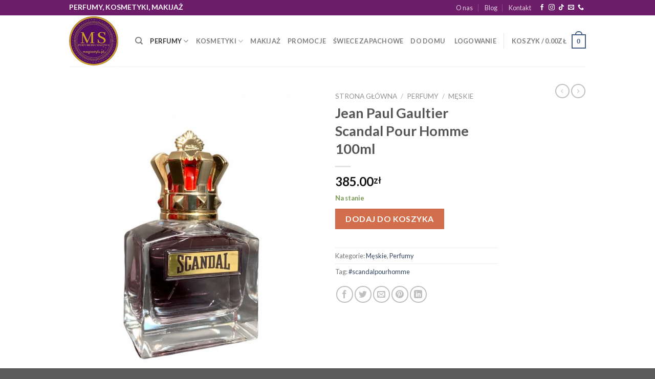

--- FILE ---
content_type: text/html; charset=UTF-8
request_url: https://magiastylu.pl/produkt/jean-paul-gaultier-scandal-pour-homme-100ml/
body_size: 29792
content:
<!DOCTYPE html> <!--[if IE 9 ]><html lang="pl-PL" class="ie9 loading-site no-js"> <![endif]--> <!--[if IE 8 ]><html lang="pl-PL" class="ie8 loading-site no-js"> <![endif]--> <!--[if (gte IE 9)|!(IE)]><!--><html lang="pl-PL" class="loading-site no-js"> <!--<![endif]--><head><meta charset="UTF-8" /><link rel="stylesheet" media="print" onload="this.onload=null;this.media='all';" id="ao_optimized_gfonts" href="https://fonts.googleapis.com/css?family=Lato%3Aregular%2C700%2C400%2C700%7CDancing+Script%3Aregular%2C400%7CRoboto%3A100%2C100italic%2C200%2C200italic%2C300%2C300italic%2C400%2C400italic%2C500%2C500italic%2C600%2C600italic%2C700%2C700italic%2C800%2C800italic%2C900%2C900italic%7CRoboto+Slab%3A100%2C100italic%2C200%2C200italic%2C300%2C300italic%2C400%2C400italic%2C500%2C500italic%2C600%2C600italic%2C700%2C700italic%2C800%2C800italic%2C900%2C900italic&amp;display=swap"><link rel="profile" href="https://gmpg.org/xfn/11" /><link rel="pingback" href="https://magiastylu.pl/xmlrpc.php" /> <script>(function(html){html.className = html.className.replace(/\bno-js\b/,'js')})(document.documentElement);</script> <link media="all" href="https://magiastylu.pl/wp-content/cache/autoptimize/css/autoptimize_a9179f839c35c1202d26af0a2affe48c.css" rel="stylesheet"><title>Jean Paul Gaultier Scandal Pour Homme 100ml &#8211; Magiastylu perfumy i kosmetyki</title><meta name='robots' content='max-image-preview:large' /><meta name="viewport" content="width=device-width, initial-scale=1, maximum-scale=1" /><link rel='dns-prefetch' href='//www.googletagmanager.com' /><link href='https://fonts.gstatic.com' crossorigin='anonymous' rel='preconnect' /><link rel="alternate" type="application/rss+xml" title="Magiastylu perfumy i kosmetyki &raquo; Kanał z wpisami" href="https://magiastylu.pl/feed/" /> <script type="text/javascript">window._wpemojiSettings = {"baseUrl":"https:\/\/s.w.org\/images\/core\/emoji\/15.0.3\/72x72\/","ext":".png","svgUrl":"https:\/\/s.w.org\/images\/core\/emoji\/15.0.3\/svg\/","svgExt":".svg","source":{"concatemoji":"https:\/\/magiastylu.pl\/wp-includes\/js\/wp-emoji-release.min.js?ver=6.6.4"}};
/*! This file is auto-generated */
!function(i,n){var o,s,e;function c(e){try{var t={supportTests:e,timestamp:(new Date).valueOf()};sessionStorage.setItem(o,JSON.stringify(t))}catch(e){}}function p(e,t,n){e.clearRect(0,0,e.canvas.width,e.canvas.height),e.fillText(t,0,0);var t=new Uint32Array(e.getImageData(0,0,e.canvas.width,e.canvas.height).data),r=(e.clearRect(0,0,e.canvas.width,e.canvas.height),e.fillText(n,0,0),new Uint32Array(e.getImageData(0,0,e.canvas.width,e.canvas.height).data));return t.every(function(e,t){return e===r[t]})}function u(e,t,n){switch(t){case"flag":return n(e,"\ud83c\udff3\ufe0f\u200d\u26a7\ufe0f","\ud83c\udff3\ufe0f\u200b\u26a7\ufe0f")?!1:!n(e,"\ud83c\uddfa\ud83c\uddf3","\ud83c\uddfa\u200b\ud83c\uddf3")&&!n(e,"\ud83c\udff4\udb40\udc67\udb40\udc62\udb40\udc65\udb40\udc6e\udb40\udc67\udb40\udc7f","\ud83c\udff4\u200b\udb40\udc67\u200b\udb40\udc62\u200b\udb40\udc65\u200b\udb40\udc6e\u200b\udb40\udc67\u200b\udb40\udc7f");case"emoji":return!n(e,"\ud83d\udc26\u200d\u2b1b","\ud83d\udc26\u200b\u2b1b")}return!1}function f(e,t,n){var r="undefined"!=typeof WorkerGlobalScope&&self instanceof WorkerGlobalScope?new OffscreenCanvas(300,150):i.createElement("canvas"),a=r.getContext("2d",{willReadFrequently:!0}),o=(a.textBaseline="top",a.font="600 32px Arial",{});return e.forEach(function(e){o[e]=t(a,e,n)}),o}function t(e){var t=i.createElement("script");t.src=e,t.defer=!0,i.head.appendChild(t)}"undefined"!=typeof Promise&&(o="wpEmojiSettingsSupports",s=["flag","emoji"],n.supports={everything:!0,everythingExceptFlag:!0},e=new Promise(function(e){i.addEventListener("DOMContentLoaded",e,{once:!0})}),new Promise(function(t){var n=function(){try{var e=JSON.parse(sessionStorage.getItem(o));if("object"==typeof e&&"number"==typeof e.timestamp&&(new Date).valueOf()<e.timestamp+604800&&"object"==typeof e.supportTests)return e.supportTests}catch(e){}return null}();if(!n){if("undefined"!=typeof Worker&&"undefined"!=typeof OffscreenCanvas&&"undefined"!=typeof URL&&URL.createObjectURL&&"undefined"!=typeof Blob)try{var e="postMessage("+f.toString()+"("+[JSON.stringify(s),u.toString(),p.toString()].join(",")+"));",r=new Blob([e],{type:"text/javascript"}),a=new Worker(URL.createObjectURL(r),{name:"wpTestEmojiSupports"});return void(a.onmessage=function(e){c(n=e.data),a.terminate(),t(n)})}catch(e){}c(n=f(s,u,p))}t(n)}).then(function(e){for(var t in e)n.supports[t]=e[t],n.supports.everything=n.supports.everything&&n.supports[t],"flag"!==t&&(n.supports.everythingExceptFlag=n.supports.everythingExceptFlag&&n.supports[t]);n.supports.everythingExceptFlag=n.supports.everythingExceptFlag&&!n.supports.flag,n.DOMReady=!1,n.readyCallback=function(){n.DOMReady=!0}}).then(function(){return e}).then(function(){var e;n.supports.everything||(n.readyCallback(),(e=n.source||{}).concatemoji?t(e.concatemoji):e.wpemoji&&e.twemoji&&(t(e.twemoji),t(e.wpemoji)))}))}((window,document),window._wpemojiSettings);</script> <link rel='stylesheet' id='elementor-post-9100-css' href='https://magiastylu.pl/wp-content/cache/autoptimize/css/autoptimize_single_cc2c550c1149cc3e104c6bd10b9cb75c.css?ver=1728560089' type='text/css' media='all' /><link rel='stylesheet' id='elementor-global-css' href='https://magiastylu.pl/wp-content/cache/autoptimize/css/autoptimize_single_953f94779f5ae871f5669c6b4bb84a71.css?ver=1728560090' type='text/css' media='all' /><link rel="preconnect" href="https://fonts.gstatic.com/" crossorigin><script type="text/javascript">window._nslDOMReady = (function () {
                const executedCallbacks = new Set();
            
                return function (callback) {
                    /**
                    * Third parties might dispatch DOMContentLoaded events, so we need to ensure that we only run our callback once!
                    */
                    if (executedCallbacks.has(callback)) return;
            
                    const wrappedCallback = function () {
                        if (executedCallbacks.has(callback)) return;
                        executedCallbacks.add(callback);
                        callback();
                    };
            
                    if (document.readyState === "complete" || document.readyState === "interactive") {
                        wrappedCallback();
                    } else {
                        document.addEventListener("DOMContentLoaded", wrappedCallback);
                    }
                };
            })();</script><script type="text/javascript" id="woocommerce-google-analytics-integration-gtag-js-after">/* Google Analytics for WooCommerce (gtag.js) */
					window.dataLayer = window.dataLayer || [];
					function gtag(){dataLayer.push(arguments);}
					// Set up default consent state.
					for ( const mode of [{"analytics_storage":"denied","ad_storage":"denied","ad_user_data":"denied","ad_personalization":"denied","region":["AT","BE","BG","HR","CY","CZ","DK","EE","FI","FR","DE","GR","HU","IS","IE","IT","LV","LI","LT","LU","MT","NL","NO","PL","PT","RO","SK","SI","ES","SE","GB","CH"]}] || [] ) {
						gtag( "consent", "default", { "wait_for_update": 500, ...mode } );
					}
					gtag("js", new Date());
					gtag("set", "developer_id.dOGY3NW", true);
					gtag("config", "UA-29331166-1", {"track_404":false,"allow_google_signals":true,"logged_in":false,"linker":{"domains":[],"allow_incoming":false},"custom_map":{"dimension1":"logged_in"}});</script> <script type="text/javascript" src="https://magiastylu.pl/wp-includes/js/jquery/jquery.min.js?ver=3.7.1" id="jquery-core-js"></script> <script type="text/javascript" id="wc-add-to-cart-js-extra">var wc_add_to_cart_params = {"ajax_url":"\/wp-admin\/admin-ajax.php","wc_ajax_url":"\/?wc-ajax=%%endpoint%%","i18n_view_cart":"Zobacz koszyk","cart_url":"https:\/\/magiastylu.pl\/cart\/","is_cart":"","cart_redirect_after_add":"no"};</script> <script type="text/javascript" id="wc-single-product-js-extra">var wc_single_product_params = {"i18n_required_rating_text":"Prosz\u0119 wybra\u0107 ocen\u0119","i18n_rating_options":["1 z 5 gwiazdek","2 z 5 gwiazdek","3 z 5 gwiazdek","4 z 5 gwiazdek","5 z 5 gwiazdek"],"i18n_product_gallery_trigger_text":"Wy\u015bwietl pe\u0142noekranow\u0105 galeri\u0119 obrazk\u00f3w","review_rating_required":"yes","flexslider":{"rtl":false,"animation":"slide","smoothHeight":true,"directionNav":false,"controlNav":"thumbnails","slideshow":false,"animationSpeed":500,"animationLoop":false,"allowOneSlide":false},"zoom_enabled":"","zoom_options":[],"photoswipe_enabled":"1","photoswipe_options":{"shareEl":false,"closeOnScroll":false,"history":false,"hideAnimationDuration":0,"showAnimationDuration":0},"flexslider_enabled":""};</script> <script type="text/javascript" id="woocommerce-js-extra">var woocommerce_params = {"ajax_url":"\/wp-admin\/admin-ajax.php","wc_ajax_url":"\/?wc-ajax=%%endpoint%%","i18n_password_show":"Poka\u017c has\u0142o","i18n_password_hide":"Ukryj has\u0142o"};</script> <link rel="https://api.w.org/" href="https://magiastylu.pl/wp-json/" /><link rel="alternate" title="JSON" type="application/json" href="https://magiastylu.pl/wp-json/wp/v2/product/6685" /><link rel="EditURI" type="application/rsd+xml" title="RSD" href="https://magiastylu.pl/xmlrpc.php?rsd" /><meta name="generator" content="WordPress 6.6.4" /><meta name="generator" content="WooCommerce 9.8.6" /><link rel="canonical" href="https://magiastylu.pl/produkt/jean-paul-gaultier-scandal-pour-homme-100ml/" /><link rel='shortlink' href='https://magiastylu.pl/?p=6685' /><link rel="alternate" title="oEmbed (JSON)" type="application/json+oembed" href="https://magiastylu.pl/wp-json/oembed/1.0/embed?url=https%3A%2F%2Fmagiastylu.pl%2Fprodukt%2Fjean-paul-gaultier-scandal-pour-homme-100ml%2F" /><link rel="alternate" title="oEmbed (XML)" type="text/xml+oembed" href="https://magiastylu.pl/wp-json/oembed/1.0/embed?url=https%3A%2F%2Fmagiastylu.pl%2Fprodukt%2Fjean-paul-gaultier-scandal-pour-homme-100ml%2F&#038;format=xml" />  <script>!function(f,b,e,v,n,t,s)
{if(f.fbq)return;n=f.fbq=function(){n.callMethod?
n.callMethod.apply(n,arguments):n.queue.push(arguments)};
if(!f._fbq)f._fbq=n;n.push=n;n.loaded=!0;n.version='2.0';
n.queue=[];t=b.createElement(e);t.async=!0;
t.src=v;s=b.getElementsByTagName(e)[0];
s.parentNode.insertBefore(t,s)}(window, document,'script',
'https://connect.facebook.net/en_US/fbevents.js');
fbq('init', '372021638197366');
fbq('track', 'PageView');</script> <noscript><img height="1" width="1" src="https://www.facebook.com/tr?id=372021638197366&ev=PageView&noscript=1" /></noscript> <!--[if IE]><link rel="stylesheet" type="text/css" href="https://magiastylu.pl/wp-content/themes/flatsome/assets/css/ie-fallback.css"><script src="//cdnjs.cloudflare.com/ajax/libs/html5shiv/3.6.1/html5shiv.js"></script><script>var head = document.getElementsByTagName('head')[0],style = document.createElement('style');style.type = 'text/css';style.styleSheet.cssText = ':before,:after{content:none !important';head.appendChild(style);setTimeout(function(){head.removeChild(style);}, 0);</script><script src="https://magiastylu.pl/wp-content/themes/flatsome/assets/libs/ie-flexibility.js"></script><![endif]--> <noscript><style>.woocommerce-product-gallery{ opacity: 1 !important; }</style></noscript><meta name="generator" content="Elementor 3.24.6; features: additional_custom_breakpoints; settings: css_print_method-external, google_font-enabled, font_display-auto"><link rel="icon" href="https://magiastylu.pl/wp-content/uploads/2023/03/cropped-PhotoRoom_20230321_182109-3-32x32.jpg" sizes="32x32" /><link rel="icon" href="https://magiastylu.pl/wp-content/uploads/2023/03/cropped-PhotoRoom_20230321_182109-3-192x192.jpg" sizes="192x192" /><link rel="apple-touch-icon" href="https://magiastylu.pl/wp-content/uploads/2023/03/cropped-PhotoRoom_20230321_182109-3-180x180.jpg" /><meta name="msapplication-TileImage" content="https://magiastylu.pl/wp-content/uploads/2023/03/cropped-PhotoRoom_20230321_182109-3-270x270.jpg" /><style id="custom-css" type="text/css">:root {--primary-color: #446084;}.full-width .ubermenu-nav, .container, .row{max-width: 1040px}.row.row-collapse{max-width: 1010px}.row.row-small{max-width: 1032.5px}.row.row-large{max-width: 1070px}.header-main{height: 100px}#logo img{max-height: 100px}#logo{width:99px;}.header-bottom{min-height: 10px}.header-top{min-height: 30px}.transparent .header-main{height: 30px}.transparent #logo img{max-height: 30px}.has-transparent + .page-title:first-of-type,.has-transparent + #main > .page-title,.has-transparent + #main > div > .page-title,.has-transparent + #main .page-header-wrapper:first-of-type .page-title{padding-top: 60px;}.header.show-on-scroll,.stuck .header-main{height:70px!important}.stuck #logo img{max-height: 70px!important}.search-form{ width: 100%;}.header-bg-color, .header-wrapper {background-color: rgba(255,255,255,0.9)}.header-bottom {background-color: #f1f1f1}.top-bar-nav > li > a{line-height: 16px }.header-main .nav > li > a{line-height: 49px }.stuck .header-main .nav > li > a{line-height: 50px }@media (max-width: 549px) {.header-main{height: 70px}#logo img{max-height: 70px}}.blog-wrapper{background-color: #eaeaea;}body{font-family:"Lato", sans-serif}body{font-weight: 400}.nav > li > a {font-family:"Lato", sans-serif;}.mobile-sidebar-levels-2 .nav > li > ul > li > a {font-family:"Lato", sans-serif;}.nav > li > a {font-weight: 700;}.mobile-sidebar-levels-2 .nav > li > ul > li > a {font-weight: 700;}h1,h2,h3,h4,h5,h6,.heading-font, .off-canvas-center .nav-sidebar.nav-vertical > li > a{font-family: "Lato", sans-serif;}h1,h2,h3,h4,h5,h6,.heading-font,.banner h1,.banner h2{font-weight: 700;}.alt-font{font-family: "Dancing Script", sans-serif;}.alt-font{font-weight: 400!important;}.shop-page-title.featured-title .title-bg{ background-image: url(https://magiastylu.pl/wp-content/uploads/2021/10/F14BB4B3-BD1C-4D2C-8E50-8812C02928BE.jpeg)!important;}@media screen and (min-width: 550px){.products .box-vertical .box-image{min-width: 247px!important;width: 247px!important;}}.label-new.menu-item > a:after{content:"New";}.label-hot.menu-item > a:after{content:"Hot";}.label-sale.menu-item > a:after{content:"Sale";}.label-popular.menu-item > a:after{content:"Popular";}</style></head><body data-rsssl=1 class="product-template-default single single-product postid-6685 theme-flatsome woocommerce woocommerce-page woocommerce-no-js ehf-template-flatsome ehf-stylesheet-magiastylu full-width lightbox nav-dropdown-has-arrow nav-dropdown-has-shadow nav-dropdown-has-border elementor-default elementor-kit-9100"> <a class="skip-link screen-reader-text" href="#main">Skip to content</a><div id="wrapper"><header id="header" class="header has-sticky sticky-jump"><div class="header-wrapper"><div id="top-bar" class="header-top hide-for-sticky nav-dark"><div class="flex-row container"><div class="flex-col hide-for-medium flex-left"><ul class="nav nav-left medium-nav-center nav-small  nav-divided"><li class="html custom html_topbar_left"><h1 style="color: #fff; font-size: 14px; text-transform: uppercase; padding-top: 5px">Perfumy, kosmetyki, makijaż</h1></li></ul></div><div class="flex-col hide-for-medium flex-center"><ul class="nav nav-center nav-small  nav-divided"></ul></div><div class="flex-col hide-for-medium flex-right"><ul class="nav top-bar-nav nav-right nav-small  nav-divided"><li id="menu-item-5204" class="menu-item menu-item-type-post_type menu-item-object-page menu-item-5204 menu-item-design-default"><a href="https://magiastylu.pl/elements/pages/o-nas/" class="nav-top-link">O nas</a></li><li id="menu-item-256" class="menu-item menu-item-type-post_type menu-item-object-page menu-item-256 menu-item-design-default"><a href="https://magiastylu.pl/blog/" class="nav-top-link">Blog</a></li><li id="menu-item-257" class="menu-item menu-item-type-post_type menu-item-object-page menu-item-257 menu-item-design-default"><a href="https://magiastylu.pl/elements/pages/contact/" class="nav-top-link">Kontakt</a></li><li class="html header-social-icons ml-0"><div class="social-icons follow-icons" ><a href="https://pl-pl.facebook.com/magiastylu" target="_blank" data-label="Facebook"  rel="noopener noreferrer nofollow" class="icon plain facebook tooltip" title="Follow on Facebook"><i class="icon-facebook" ></i></a><a href="https://instagram.com/perfumeria_magiastylu?igshid=YmMyMTA2M2Y=" target="_blank" rel="noopener noreferrer nofollow" data-label="Instagram" class="icon plain  instagram tooltip" title="Follow on Instagram"><i class="icon-instagram" ></i></a><a href="https://www.tiktok.com/@magiastylu?_t=8b1LrNB1uZZ" target="_blank" rel="noopener noreferrer nofollow" data-label="TikTok" class="icon plain tiktok tooltip" title="Follow on TikTok"><i class="icon-tiktok" ></i></a><a href="mailto:sklep@magiastylu.pl" data-label="E-mail"  rel="nofollow" class="icon plain  email tooltip" title="Send us an email"><i class="icon-envelop" ></i></a><a href="tel:+48 600319301" target="_blank"  data-label="Phone"  rel="noopener noreferrer nofollow" class="icon plain  phone tooltip" title="Call us"><i class="icon-phone" ></i></a></div></li></ul></div><div class="flex-col show-for-medium flex-grow"><ul class="nav nav-center nav-small mobile-nav  nav-divided"><li class="html custom html_topbar_left"><h1 style="color: #fff; font-size: 14px; text-transform: uppercase; padding-top: 5px">Perfumy, kosmetyki, makijaż</h1></li></ul></div></div></div><div id="masthead" class="header-main "><div class="header-inner flex-row container logo-left medium-logo-center" role="navigation"><div id="logo" class="flex-col logo"> <a href="https://magiastylu.pl/" title="Magiastylu perfumy i kosmetyki - Perfumeria MagiaStylu &#8211; tam, gdzie zapach spotyka styl. Największy wybór perfum prestiżowych marek i perfum niszowych" rel="home"> <img width="99" height="100" src="https://magiastylu.pl/wp-content/uploads/2023/03/PhotoRoom_20230321_182109-3.jpg" class="header_logo header-logo" alt="Magiastylu perfumy i kosmetyki"/><img  width="99" height="100" src="https://magiastylu.pl/wp-content/uploads/2023/03/PhotoRoom_20230321_182109-3.jpg" class="header-logo-dark" alt="Magiastylu perfumy i kosmetyki"/></a></div><div class="flex-col show-for-medium flex-left"><ul class="mobile-nav nav nav-left "><li class="nav-icon has-icon"> <a href="#" data-open="#main-menu" data-pos="left" data-bg="main-menu-overlay" data-color="" class="is-small" aria-label="Menu" aria-controls="main-menu" aria-expanded="false"> <i class="icon-menu" ></i> </a></li></ul></div><div class="flex-col hide-for-medium flex-left
 flex-grow"><ul class="header-nav header-nav-main nav nav-left  nav-uppercase" ><li class="header-search header-search-dropdown has-icon has-dropdown menu-item-has-children"> <a href="#" aria-label="Szukaj" class="is-small"><i class="icon-search" ></i></a><ul class="nav-dropdown nav-dropdown-default"><li class="header-search-form search-form html relative has-icon"><div class="header-search-form-wrapper"><div class="searchform-wrapper ux-search-box relative is-normal"><form role="search" method="get" class="searchform" action="https://magiastylu.pl/"><div class="flex-row relative"><div class="flex-col flex-grow"> <label class="screen-reader-text" for="woocommerce-product-search-field-0">Szukaj:</label> <input type="search" id="woocommerce-product-search-field-0" class="search-field mb-0" placeholder="Szukaj&hellip;" value="" name="s" /> <input type="hidden" name="post_type" value="product" /></div><div class="flex-col"> <button type="submit" value="Szukaj" class="ux-search-submit submit-button secondary button icon mb-0" aria-label="Submit"> <i class="icon-search" ></i> </button></div></div><div class="live-search-results text-left z-top"></div></form></div></div></li></ul></li><li id="menu-item-585" class="menu-item menu-item-type-taxonomy menu-item-object-product_cat current-product-ancestor current-menu-parent current-product-parent menu-item-has-children menu-item-585 active menu-item-design-default has-dropdown"><a href="https://magiastylu.pl/kategoria-produktu/perfumy/" class="nav-top-link">Perfumy<i class="icon-angle-down" ></i></a><ul class="sub-menu nav-dropdown nav-dropdown-default"><li id="menu-item-586" class="menu-item menu-item-type-taxonomy menu-item-object-product_cat menu-item-586"><a href="https://magiastylu.pl/kategoria-produktu/perfumy/damskie/">Damskie</a></li><li id="menu-item-587" class="menu-item menu-item-type-taxonomy menu-item-object-product_cat current-product-ancestor current-menu-parent current-product-parent menu-item-587 active"><a href="https://magiastylu.pl/kategoria-produktu/perfumy/meskie/">Męskie</a></li><li id="menu-item-630" class="menu-item menu-item-type-taxonomy menu-item-object-product_cat menu-item-630"><a href="https://magiastylu.pl/kategoria-produktu/perfumy/unisex/">Unisex</a></li></ul></li><li id="menu-item-589" class="menu-item menu-item-type-taxonomy menu-item-object-product_cat menu-item-has-children menu-item-589 menu-item-design-default has-dropdown"><a href="https://magiastylu.pl/kategoria-produktu/kosmetyki/" class="nav-top-link">Kosmetyki<i class="icon-angle-down" ></i></a><ul class="sub-menu nav-dropdown nav-dropdown-default"><li id="menu-item-591" class="menu-item menu-item-type-taxonomy menu-item-object-product_cat menu-item-591"><a href="https://magiastylu.pl/kategoria-produktu/kosmetyki/do-ciala/">Do ciała</a></li><li id="menu-item-592" class="menu-item menu-item-type-taxonomy menu-item-object-product_cat menu-item-592"><a href="https://magiastylu.pl/kategoria-produktu/kosmetyki/do-twarzy/">Do twarzy</a></li></ul></li><li id="menu-item-590" class="menu-item menu-item-type-taxonomy menu-item-object-product_cat menu-item-590 menu-item-design-default"><a href="https://magiastylu.pl/kategoria-produktu/makijaz/" class="nav-top-link">Makijaż</a></li><li id="menu-item-588" class="menu-item menu-item-type-taxonomy menu-item-object-product_cat menu-item-588 menu-item-design-default"><a href="https://magiastylu.pl/kategoria-produktu/promocje/" class="nav-top-link">Promocje</a></li><li id="menu-item-9097" class="menu-item menu-item-type-taxonomy menu-item-object-product_cat menu-item-9097 menu-item-design-default"><a href="https://magiastylu.pl/kategoria-produktu/swiece/" class="nav-top-link">Świece zapachowe</a></li><li id="menu-item-9098" class="menu-item menu-item-type-taxonomy menu-item-object-product_cat menu-item-9098 menu-item-design-default"><a href="https://magiastylu.pl/kategoria-produktu/do-domu/" class="nav-top-link">Do domu</a></li></ul></div><div class="flex-col hide-for-medium flex-right"><ul class="header-nav header-nav-main nav nav-right  nav-uppercase"><li class="account-item has-icon
 "
> <a href="https://magiastylu.pl/my-account/"
 class="nav-top-link nav-top-not-logged-in "
 data-open="#login-form-popup"  > <span> Logowanie </span> </a></li><li class="header-divider"></li><li class="cart-item has-icon has-dropdown"> <a href="https://magiastylu.pl/cart/" title="Koszyk" class="header-cart-link is-small"> <span class="header-cart-title"> Koszyk   / <span class="cart-price"><span class="woocommerce-Price-amount amount"><bdi>0.00<span class="woocommerce-Price-currencySymbol">&#122;&#322;</span></bdi></span></span> </span> <span class="cart-icon image-icon"> <strong>0</strong> </span> </a><ul class="nav-dropdown nav-dropdown-default"><li class="html widget_shopping_cart"><div class="widget_shopping_cart_content"><p class="woocommerce-mini-cart__empty-message">Brak produktów w koszyku.</p></div></li></ul></li></ul></div><div class="flex-col show-for-medium flex-right"><ul class="mobile-nav nav nav-right "><li class="cart-item has-icon"> <a href="https://magiastylu.pl/cart/" class="header-cart-link off-canvas-toggle nav-top-link is-small" data-open="#cart-popup" data-class="off-canvas-cart" title="Koszyk" data-pos="right"> <span class="cart-icon image-icon"> <strong>0</strong> </span> </a><div id="cart-popup" class="mfp-hide widget_shopping_cart"><div class="cart-popup-inner inner-padding"><div class="cart-popup-title text-center"><h4 class="uppercase">Koszyk</h4><div class="is-divider"></div></div><div class="widget_shopping_cart_content"><p class="woocommerce-mini-cart__empty-message">Brak produktów w koszyku.</p></div><div class="cart-sidebar-content relative"></div></div></div></li></ul></div></div><div class="container"><div class="top-divider full-width"></div></div></div><div class="header-bg-container fill"><div class="header-bg-image fill"></div><div class="header-bg-color fill"></div></div></div></header><main id="main" class=""><div class="shop-container"><div class="container"><div class="woocommerce-notices-wrapper"></div></div><div id="product-6685" class="product type-product post-6685 status-publish first instock product_cat-meskie product_cat-perfumy product_tag-scandalpourhomme has-post-thumbnail shipping-taxable purchasable product-type-simple"><div class="product-container"><div class="product-main"><div class="row content-row mb-0"><div class="product-gallery col large-6"><div class="product-images relative mb-half has-hover woocommerce-product-gallery woocommerce-product-gallery--with-images woocommerce-product-gallery--columns-4 images" data-columns="4"><div class="badge-container is-larger absolute left top z-1"></div><div class="image-tools absolute top show-on-hover right z-3"></div><figure class="woocommerce-product-gallery__wrapper product-gallery-slider slider slider-nav-small mb-half"
 data-flickity-options='{
 "cellAlign": "center",
 "wrapAround": true,
 "autoPlay": false,
 "prevNextButtons":true,
 "adaptiveHeight": true,
 "imagesLoaded": true,
 "lazyLoad": 1,
 "dragThreshold" : 15,
 "pageDots": false,
 "rightToLeft": false       }'><div data-thumb="https://magiastylu.pl/wp-content/uploads/2021/10/F14BB4B3-BD1C-4D2C-8E50-8812C02928BE-100x100.jpeg" class="woocommerce-product-gallery__image slide first"><a href="https://magiastylu.pl/wp-content/uploads/2021/10/F14BB4B3-BD1C-4D2C-8E50-8812C02928BE.jpeg"><img loading="lazy" width="510" height="642" src="https://magiastylu.pl/wp-content/uploads/2021/10/F14BB4B3-BD1C-4D2C-8E50-8812C02928BE-510x642.jpeg" class="wp-post-image skip-lazy" alt="" title="F14BB4B3-BD1C-4D2C-8E50-8812C02928BE" data-caption="" data-src="https://magiastylu.pl/wp-content/uploads/2021/10/F14BB4B3-BD1C-4D2C-8E50-8812C02928BE.jpeg" data-large_image="https://magiastylu.pl/wp-content/uploads/2021/10/F14BB4B3-BD1C-4D2C-8E50-8812C02928BE.jpeg" data-large_image_width="1907" data-large_image_height="2400" decoding="async" srcset="https://magiastylu.pl/wp-content/uploads/2021/10/F14BB4B3-BD1C-4D2C-8E50-8812C02928BE-510x642.jpeg 510w, https://magiastylu.pl/wp-content/uploads/2021/10/F14BB4B3-BD1C-4D2C-8E50-8812C02928BE-318x400.jpeg 318w, https://magiastylu.pl/wp-content/uploads/2021/10/F14BB4B3-BD1C-4D2C-8E50-8812C02928BE-636x800.jpeg 636w, https://magiastylu.pl/wp-content/uploads/2021/10/F14BB4B3-BD1C-4D2C-8E50-8812C02928BE-768x967.jpeg 768w, https://magiastylu.pl/wp-content/uploads/2021/10/F14BB4B3-BD1C-4D2C-8E50-8812C02928BE-1220x1536.jpeg 1220w, https://magiastylu.pl/wp-content/uploads/2021/10/F14BB4B3-BD1C-4D2C-8E50-8812C02928BE-1627x2048.jpeg 1627w, https://magiastylu.pl/wp-content/uploads/2021/10/F14BB4B3-BD1C-4D2C-8E50-8812C02928BE.jpeg 1907w" sizes="(max-width: 510px) 100vw, 510px" /></a></div><div data-thumb="https://magiastylu.pl/wp-content/uploads/2021/10/D0B98476-5871-4724-94FA-CE325A589CC6-100x100.jpeg" class="woocommerce-product-gallery__image slide"><a href="https://magiastylu.pl/wp-content/uploads/2021/10/D0B98476-5871-4724-94FA-CE325A589CC6.jpeg"><img loading="lazy" width="510" height="618" src="https://magiastylu.pl/wp-content/uploads/2021/10/D0B98476-5871-4724-94FA-CE325A589CC6-510x618.jpeg" class="skip-lazy" alt="" title="D0B98476-5871-4724-94FA-CE325A589CC6" data-caption="" data-src="https://magiastylu.pl/wp-content/uploads/2021/10/D0B98476-5871-4724-94FA-CE325A589CC6.jpeg" data-large_image="https://magiastylu.pl/wp-content/uploads/2021/10/D0B98476-5871-4724-94FA-CE325A589CC6.jpeg" data-large_image_width="1691" data-large_image_height="2048" decoding="async" srcset="https://magiastylu.pl/wp-content/uploads/2021/10/D0B98476-5871-4724-94FA-CE325A589CC6-510x618.jpeg 510w, https://magiastylu.pl/wp-content/uploads/2021/10/D0B98476-5871-4724-94FA-CE325A589CC6-330x400.jpeg 330w, https://magiastylu.pl/wp-content/uploads/2021/10/D0B98476-5871-4724-94FA-CE325A589CC6-661x800.jpeg 661w, https://magiastylu.pl/wp-content/uploads/2021/10/D0B98476-5871-4724-94FA-CE325A589CC6-768x930.jpeg 768w, https://magiastylu.pl/wp-content/uploads/2021/10/D0B98476-5871-4724-94FA-CE325A589CC6-1268x1536.jpeg 1268w, https://magiastylu.pl/wp-content/uploads/2021/10/D0B98476-5871-4724-94FA-CE325A589CC6.jpeg 1691w" sizes="(max-width: 510px) 100vw, 510px" /></a></div><div data-thumb="https://magiastylu.pl/wp-content/uploads/2021/10/00002655-1F0B-40AF-8BF2-A89B75DFBF80-100x100.jpeg" class="woocommerce-product-gallery__image slide"><a href="https://magiastylu.pl/wp-content/uploads/2021/10/00002655-1F0B-40AF-8BF2-A89B75DFBF80-scaled.jpeg"><img loading="lazy" width="510" height="642" src="https://magiastylu.pl/wp-content/uploads/2021/10/00002655-1F0B-40AF-8BF2-A89B75DFBF80-510x642.jpeg" class="skip-lazy" alt="" title="00002655-1F0B-40AF-8BF2-A89B75DFBF80" data-caption="" data-src="https://magiastylu.pl/wp-content/uploads/2021/10/00002655-1F0B-40AF-8BF2-A89B75DFBF80-scaled.jpeg" data-large_image="https://magiastylu.pl/wp-content/uploads/2021/10/00002655-1F0B-40AF-8BF2-A89B75DFBF80-scaled.jpeg" data-large_image_width="2033" data-large_image_height="2560" decoding="async" srcset="https://magiastylu.pl/wp-content/uploads/2021/10/00002655-1F0B-40AF-8BF2-A89B75DFBF80-510x642.jpeg 510w, https://magiastylu.pl/wp-content/uploads/2021/10/00002655-1F0B-40AF-8BF2-A89B75DFBF80-318x400.jpeg 318w, https://magiastylu.pl/wp-content/uploads/2021/10/00002655-1F0B-40AF-8BF2-A89B75DFBF80-635x800.jpeg 635w, https://magiastylu.pl/wp-content/uploads/2021/10/00002655-1F0B-40AF-8BF2-A89B75DFBF80-768x967.jpeg 768w, https://magiastylu.pl/wp-content/uploads/2021/10/00002655-1F0B-40AF-8BF2-A89B75DFBF80-1220x1536.jpeg 1220w, https://magiastylu.pl/wp-content/uploads/2021/10/00002655-1F0B-40AF-8BF2-A89B75DFBF80-1626x2048.jpeg 1626w, https://magiastylu.pl/wp-content/uploads/2021/10/00002655-1F0B-40AF-8BF2-A89B75DFBF80-scaled.jpeg 2033w" sizes="(max-width: 510px) 100vw, 510px" /></a></div><div data-thumb="https://magiastylu.pl/wp-content/uploads/2021/10/CF62A437-DE93-4A18-A6E4-E167B0910C9B-100x100.jpeg" class="woocommerce-product-gallery__image slide"><a href="https://magiastylu.pl/wp-content/uploads/2021/10/CF62A437-DE93-4A18-A6E4-E167B0910C9B.jpeg"><img loading="lazy" width="510" height="626" src="https://magiastylu.pl/wp-content/uploads/2021/10/CF62A437-DE93-4A18-A6E4-E167B0910C9B-510x626.jpeg" class="skip-lazy" alt="" title="CF62A437-DE93-4A18-A6E4-E167B0910C9B" data-caption="" data-src="https://magiastylu.pl/wp-content/uploads/2021/10/CF62A437-DE93-4A18-A6E4-E167B0910C9B.jpeg" data-large_image="https://magiastylu.pl/wp-content/uploads/2021/10/CF62A437-DE93-4A18-A6E4-E167B0910C9B.jpeg" data-large_image_width="2052" data-large_image_height="2520" decoding="async" srcset="https://magiastylu.pl/wp-content/uploads/2021/10/CF62A437-DE93-4A18-A6E4-E167B0910C9B-510x626.jpeg 510w, https://magiastylu.pl/wp-content/uploads/2021/10/CF62A437-DE93-4A18-A6E4-E167B0910C9B-326x400.jpeg 326w, https://magiastylu.pl/wp-content/uploads/2021/10/CF62A437-DE93-4A18-A6E4-E167B0910C9B-651x800.jpeg 651w, https://magiastylu.pl/wp-content/uploads/2021/10/CF62A437-DE93-4A18-A6E4-E167B0910C9B-768x943.jpeg 768w, https://magiastylu.pl/wp-content/uploads/2021/10/CF62A437-DE93-4A18-A6E4-E167B0910C9B-1251x1536.jpeg 1251w, https://magiastylu.pl/wp-content/uploads/2021/10/CF62A437-DE93-4A18-A6E4-E167B0910C9B-1668x2048.jpeg 1668w" sizes="(max-width: 510px) 100vw, 510px" /></a></div><div data-thumb="https://magiastylu.pl/wp-content/uploads/2021/10/81B78582-7816-4306-A280-3660DEC4A5E9-100x100.jpeg" class="woocommerce-product-gallery__image slide"><a href="https://magiastylu.pl/wp-content/uploads/2021/10/81B78582-7816-4306-A280-3660DEC4A5E9-scaled.jpeg"><img loading="lazy" width="510" height="631" src="https://magiastylu.pl/wp-content/uploads/2021/10/81B78582-7816-4306-A280-3660DEC4A5E9-510x631.jpeg" class="skip-lazy" alt="" title="81B78582-7816-4306-A280-3660DEC4A5E9" data-caption="" data-src="https://magiastylu.pl/wp-content/uploads/2021/10/81B78582-7816-4306-A280-3660DEC4A5E9-scaled.jpeg" data-large_image="https://magiastylu.pl/wp-content/uploads/2021/10/81B78582-7816-4306-A280-3660DEC4A5E9-scaled.jpeg" data-large_image_width="2069" data-large_image_height="2560" decoding="async" srcset="https://magiastylu.pl/wp-content/uploads/2021/10/81B78582-7816-4306-A280-3660DEC4A5E9-510x631.jpeg 510w, https://magiastylu.pl/wp-content/uploads/2021/10/81B78582-7816-4306-A280-3660DEC4A5E9-323x400.jpeg 323w, https://magiastylu.pl/wp-content/uploads/2021/10/81B78582-7816-4306-A280-3660DEC4A5E9-647x800.jpeg 647w, https://magiastylu.pl/wp-content/uploads/2021/10/81B78582-7816-4306-A280-3660DEC4A5E9-768x950.jpeg 768w, https://magiastylu.pl/wp-content/uploads/2021/10/81B78582-7816-4306-A280-3660DEC4A5E9-1242x1536.jpeg 1242w, https://magiastylu.pl/wp-content/uploads/2021/10/81B78582-7816-4306-A280-3660DEC4A5E9-1656x2048.jpeg 1656w" sizes="(max-width: 510px) 100vw, 510px" /></a></div><div data-thumb="https://magiastylu.pl/wp-content/uploads/2021/10/8625EECC-9894-4D5E-9BD4-7B3A2E98AAFC-100x100.jpeg" class="woocommerce-product-gallery__image slide"><a href="https://magiastylu.pl/wp-content/uploads/2021/10/8625EECC-9894-4D5E-9BD4-7B3A2E98AAFC-scaled.jpeg"><img loading="lazy" width="510" height="581" src="https://magiastylu.pl/wp-content/uploads/2021/10/8625EECC-9894-4D5E-9BD4-7B3A2E98AAFC-510x581.jpeg" class="skip-lazy" alt="" title="8625EECC-9894-4D5E-9BD4-7B3A2E98AAFC" data-caption="" data-src="https://magiastylu.pl/wp-content/uploads/2021/10/8625EECC-9894-4D5E-9BD4-7B3A2E98AAFC-scaled.jpeg" data-large_image="https://magiastylu.pl/wp-content/uploads/2021/10/8625EECC-9894-4D5E-9BD4-7B3A2E98AAFC-scaled.jpeg" data-large_image_width="2246" data-large_image_height="2560" decoding="async" srcset="https://magiastylu.pl/wp-content/uploads/2021/10/8625EECC-9894-4D5E-9BD4-7B3A2E98AAFC-510x581.jpeg 510w, https://magiastylu.pl/wp-content/uploads/2021/10/8625EECC-9894-4D5E-9BD4-7B3A2E98AAFC-351x400.jpeg 351w, https://magiastylu.pl/wp-content/uploads/2021/10/8625EECC-9894-4D5E-9BD4-7B3A2E98AAFC-702x800.jpeg 702w, https://magiastylu.pl/wp-content/uploads/2021/10/8625EECC-9894-4D5E-9BD4-7B3A2E98AAFC-768x875.jpeg 768w, https://magiastylu.pl/wp-content/uploads/2021/10/8625EECC-9894-4D5E-9BD4-7B3A2E98AAFC-1348x1536.jpeg 1348w, https://magiastylu.pl/wp-content/uploads/2021/10/8625EECC-9894-4D5E-9BD4-7B3A2E98AAFC-1797x2048.jpeg 1797w" sizes="(max-width: 510px) 100vw, 510px" /></a></div></figure><div class="image-tools absolute bottom left z-3"> <a href="#product-zoom" class="zoom-button button is-outline circle icon tooltip hide-for-small" title="Zoom"> <i class="icon-expand" ></i> </a></div></div><div class="product-thumbnails thumbnails slider row row-small row-slider slider-nav-small small-columns-4"
 data-flickity-options='{
 "cellAlign": "left",
 "wrapAround": false,
 "autoPlay": false,
 "prevNextButtons": true,
 "asNavFor": ".product-gallery-slider",
 "percentPosition": true,
 "imagesLoaded": true,
 "pageDots": false,
 "rightToLeft": false,
 "contain": true
 }'><div class="col is-nav-selected first"> <a> <img loading="lazy" src="https://magiastylu.pl/wp-content/uploads/2021/10/F14BB4B3-BD1C-4D2C-8E50-8812C02928BE-247x296.jpeg" alt="" width="247" height="296" class="attachment-woocommerce_thumbnail" /> </a></div><div class="col"><a><img loading="lazy" src="https://magiastylu.pl/wp-content/uploads/2021/10/D0B98476-5871-4724-94FA-CE325A589CC6-247x296.jpeg" alt="" width="247" height="296"  class="attachment-woocommerce_thumbnail" /></a></div><div class="col"><a><img loading="lazy" src="https://magiastylu.pl/wp-content/uploads/2021/10/00002655-1F0B-40AF-8BF2-A89B75DFBF80-247x296.jpeg" alt="" width="247" height="296"  class="attachment-woocommerce_thumbnail" /></a></div><div class="col"><a><img loading="lazy" src="https://magiastylu.pl/wp-content/uploads/2021/10/CF62A437-DE93-4A18-A6E4-E167B0910C9B-247x296.jpeg" alt="" width="247" height="296"  class="attachment-woocommerce_thumbnail" /></a></div><div class="col"><a><img loading="lazy" src="https://magiastylu.pl/wp-content/uploads/2021/10/81B78582-7816-4306-A280-3660DEC4A5E9-247x296.jpeg" alt="" width="247" height="296"  class="attachment-woocommerce_thumbnail" /></a></div><div class="col"><a><img loading="lazy" src="https://magiastylu.pl/wp-content/uploads/2021/10/8625EECC-9894-4D5E-9BD4-7B3A2E98AAFC-247x296.jpeg" alt="" width="247" height="296"  class="attachment-woocommerce_thumbnail" /></a></div></div></div><div class="product-info summary col-fit col entry-summary product-summary"><nav class="woocommerce-breadcrumb breadcrumbs uppercase"><a href="https://magiastylu.pl">Strona główna</a> <span class="divider">&#47;</span> <a href="https://magiastylu.pl/kategoria-produktu/perfumy/">Perfumy</a> <span class="divider">&#47;</span> <a href="https://magiastylu.pl/kategoria-produktu/perfumy/meskie/">Męskie</a></nav><h1 class="product-title product_title entry-title"> Jean Paul Gaultier Scandal Pour Homme 100ml</h1><div class="is-divider small"></div><ul class="next-prev-thumbs is-small show-for-medium"><li class="prod-dropdown has-dropdown"> <a href="https://magiastylu.pl/produkt/hugo-boss-woman-90ml-2/"  rel="next" class="button icon is-outline circle"> <i class="icon-angle-left" ></i> </a><div class="nav-dropdown"> <a title="Hugo Boss Woman 90ml" href="https://magiastylu.pl/produkt/hugo-boss-woman-90ml-2/"> <img loading="lazy" width="100" height="100" src="https://magiastylu.pl/wp-content/uploads/2021/10/F5939BA2-0CDB-41D0-A882-E1B133C8A0A0-100x100.jpeg" class="attachment-woocommerce_gallery_thumbnail size-woocommerce_gallery_thumbnail wp-post-image" alt="" decoding="async" srcset="https://magiastylu.pl/wp-content/uploads/2021/10/F5939BA2-0CDB-41D0-A882-E1B133C8A0A0-100x100.jpeg 100w, https://magiastylu.pl/wp-content/uploads/2021/10/F5939BA2-0CDB-41D0-A882-E1B133C8A0A0-280x280.jpeg 280w" sizes="(max-width: 100px) 100vw, 100px" /></a></div></li><li class="prod-dropdown has-dropdown"> <a href="https://magiastylu.pl/produkt/dg-dolcegabbana-le-bateleur-1-100ml/" rel="next" class="button icon is-outline circle"> <i class="icon-angle-right" ></i> </a><div class="nav-dropdown"> <a title="D&#038;G Dolce&#038;Gabbana Le Bateleur 1 100ml" href="https://magiastylu.pl/produkt/dg-dolcegabbana-le-bateleur-1-100ml/"> <img loading="lazy" width="100" height="100" src="https://magiastylu.pl/wp-content/uploads/2021/10/A6D7B090-F70C-4948-A789-D1AD58DDF4CB-100x100.jpeg" class="attachment-woocommerce_gallery_thumbnail size-woocommerce_gallery_thumbnail wp-post-image" alt="" decoding="async" srcset="https://magiastylu.pl/wp-content/uploads/2021/10/A6D7B090-F70C-4948-A789-D1AD58DDF4CB-100x100.jpeg 100w, https://magiastylu.pl/wp-content/uploads/2021/10/A6D7B090-F70C-4948-A789-D1AD58DDF4CB-280x280.jpeg 280w" sizes="(max-width: 100px) 100vw, 100px" /></a></div></li></ul><div class="price-wrapper"><p class="price product-page-price "> <span class="woocommerce-Price-amount amount"><bdi>385.00<span class="woocommerce-Price-currencySymbol">&#122;&#322;</span></bdi></span></p></div><p class="stock in-stock">Na stanie</p><form class="cart" action="https://magiastylu.pl/produkt/jean-paul-gaultier-scandal-pour-homme-100ml/" method="post" enctype='multipart/form-data'><div class="quantity hidden"> <input type="hidden" id="quantity_6970b95b1a1d0" class="qty" name="quantity" value="1" /></div> <button type="submit" name="add-to-cart" value="6685" class="single_add_to_cart_button button alt">Dodaj do koszyka</button></form><div class="product_meta"> <span class="posted_in">Kategorie: <a href="https://magiastylu.pl/kategoria-produktu/perfumy/meskie/" rel="tag">Męskie</a>, <a href="https://magiastylu.pl/kategoria-produktu/perfumy/" rel="tag">Perfumy</a></span> <span class="tagged_as">Tag: <a href="https://magiastylu.pl/tag-produktu/scandalpourhomme/" rel="tag">#scandalpourhomme</a></span></div><div class="social-icons share-icons share-row relative" ><a href="whatsapp://send?text=Jean%20Paul%20Gaultier%20Scandal%20Pour%20Homme%20100ml - https://magiastylu.pl/produkt/jean-paul-gaultier-scandal-pour-homme-100ml/" data-action="share/whatsapp/share" class="icon button circle is-outline tooltip whatsapp show-for-medium" title="Share on WhatsApp"><i class="icon-whatsapp"></i></a><a href="//www.facebook.com/sharer.php?u=https://magiastylu.pl/produkt/jean-paul-gaultier-scandal-pour-homme-100ml/" data-label="Facebook" onclick="window.open(this.href,this.title,'width=500,height=500,top=300px,left=300px');  return false;" rel="noopener noreferrer nofollow" target="_blank" class="icon button circle is-outline tooltip facebook" title="Share on Facebook"><i class="icon-facebook" ></i></a><a href="//twitter.com/share?url=https://magiastylu.pl/produkt/jean-paul-gaultier-scandal-pour-homme-100ml/" onclick="window.open(this.href,this.title,'width=500,height=500,top=300px,left=300px');  return false;" rel="noopener noreferrer nofollow" target="_blank" class="icon button circle is-outline tooltip twitter" title="Share on Twitter"><i class="icon-twitter" ></i></a><a href="mailto:enteryour@addresshere.com?subject=Jean%20Paul%20Gaultier%20Scandal%20Pour%20Homme%20100ml&amp;body=Check%20this%20out:%20https://magiastylu.pl/produkt/jean-paul-gaultier-scandal-pour-homme-100ml/" rel="nofollow" class="icon button circle is-outline tooltip email" title="Email to a Friend"><i class="icon-envelop" ></i></a><a href="//pinterest.com/pin/create/button/?url=https://magiastylu.pl/produkt/jean-paul-gaultier-scandal-pour-homme-100ml/&amp;media=https://magiastylu.pl/wp-content/uploads/2021/10/F14BB4B3-BD1C-4D2C-8E50-8812C02928BE-636x800.jpeg&amp;description=Jean%20Paul%20Gaultier%20Scandal%20Pour%20Homme%20100ml" onclick="window.open(this.href,this.title,'width=500,height=500,top=300px,left=300px');  return false;" rel="noopener noreferrer nofollow" target="_blank" class="icon button circle is-outline tooltip pinterest" title="Pin on Pinterest"><i class="icon-pinterest" ></i></a><a href="//www.linkedin.com/shareArticle?mini=true&url=https://magiastylu.pl/produkt/jean-paul-gaultier-scandal-pour-homme-100ml/&title=Jean%20Paul%20Gaultier%20Scandal%20Pour%20Homme%20100ml" onclick="window.open(this.href,this.title,'width=500,height=500,top=300px,left=300px');  return false;"  rel="noopener noreferrer nofollow" target="_blank" class="icon button circle is-outline tooltip linkedin" title="Share on LinkedIn"><i class="icon-linkedin" ></i></a></div></div><div id="product-sidebar" class="col large-2 hide-for-medium product-sidebar-small"><div class="hide-for-off-canvas" style="width:100%"><ul class="next-prev-thumbs is-small nav-right text-right"><li class="prod-dropdown has-dropdown"> <a href="https://magiastylu.pl/produkt/hugo-boss-woman-90ml-2/"  rel="next" class="button icon is-outline circle"> <i class="icon-angle-left" ></i> </a><div class="nav-dropdown"> <a title="Hugo Boss Woman 90ml" href="https://magiastylu.pl/produkt/hugo-boss-woman-90ml-2/"> <img loading="lazy" width="100" height="100" src="https://magiastylu.pl/wp-content/uploads/2021/10/F5939BA2-0CDB-41D0-A882-E1B133C8A0A0-100x100.jpeg" class="attachment-woocommerce_gallery_thumbnail size-woocommerce_gallery_thumbnail wp-post-image" alt="" decoding="async" srcset="https://magiastylu.pl/wp-content/uploads/2021/10/F5939BA2-0CDB-41D0-A882-E1B133C8A0A0-100x100.jpeg 100w, https://magiastylu.pl/wp-content/uploads/2021/10/F5939BA2-0CDB-41D0-A882-E1B133C8A0A0-280x280.jpeg 280w" sizes="(max-width: 100px) 100vw, 100px" /></a></div></li><li class="prod-dropdown has-dropdown"> <a href="https://magiastylu.pl/produkt/dg-dolcegabbana-le-bateleur-1-100ml/" rel="next" class="button icon is-outline circle"> <i class="icon-angle-right" ></i> </a><div class="nav-dropdown"> <a title="D&#038;G Dolce&#038;Gabbana Le Bateleur 1 100ml" href="https://magiastylu.pl/produkt/dg-dolcegabbana-le-bateleur-1-100ml/"> <img loading="lazy" width="100" height="100" src="https://magiastylu.pl/wp-content/uploads/2021/10/A6D7B090-F70C-4948-A789-D1AD58DDF4CB-100x100.jpeg" class="attachment-woocommerce_gallery_thumbnail size-woocommerce_gallery_thumbnail wp-post-image" alt="" decoding="async" srcset="https://magiastylu.pl/wp-content/uploads/2021/10/A6D7B090-F70C-4948-A789-D1AD58DDF4CB-100x100.jpeg 100w, https://magiastylu.pl/wp-content/uploads/2021/10/A6D7B090-F70C-4948-A789-D1AD58DDF4CB-280x280.jpeg 280w" sizes="(max-width: 100px) 100vw, 100px" /></a></div></li></ul></div><aside id="block-5" class="widget widget_block"><div class="wp-block-columns is-layout-flex wp-container-core-columns-is-layout-1 wp-block-columns-is-layout-flex"><div class="wp-block-column is-layout-flow wp-block-column-is-layout-flow"></div><div class="wp-block-column is-layout-flow wp-block-column-is-layout-flow"></div></div></aside></div></div></div><div class="product-footer"><div class="container"><div class="woocommerce-tabs wc-tabs-wrapper container tabbed-content"><ul class="tabs wc-tabs product-tabs small-nav-collapse nav nav-uppercase nav-line nav-left" role="tablist"><li class="description_tab active" id="tab-title-description" role="tab" aria-controls="tab-description"> <a href="#tab-description"> Opis </a></li></ul><div class="tab-panels"><div class="woocommerce-Tabs-panel woocommerce-Tabs-panel--description panel entry-content active" id="tab-description" role="tabpanel" aria-labelledby="tab-title-description"><h1 style="text-align: center;">Jean Paul Gaultier Scandal Pour Homme 100ml</h1><h1 style="text-align: center;">100ml edt (eau de toilette)</h1><h2 style="text-align: center;">Drzewno &#8211; orientalne perfumy dla mężczyzn.</h2><h2 style="text-align: center;">Nuty zapachowe:</h2><div class="sc-jxGEyO jkvIHm"><h2 style="text-align: center;" aria-describedby="tippy-tooltip-2" data-original-title="undefined"><span class="sc-yZwTr bDHNQw">Głowy: szałwia muszkatołowa, mandarynka</span></h2><h2 style="text-align: center;" aria-describedby="tippy-tooltip-2" data-original-title="undefined"><span class="sc-yZwTr bDHNQw">Serca: karmel, fasolka tonka</span></h2></div><div class="sc-jxGEyO jkvIHm"><h2 style="text-align: center;" aria-describedby="tippy-tooltip-4" data-original-title="undefined"><span class="sc-yZwTr bDHNQw">Bazy: </span>wetyweria</h2></div><div class="sc-jxGEyO jkvIHm" style="text-align: center;"></div><h3 style="text-align: center;">Brak opakowania</h3></div></div></div><div class="related related-products-wrapper product-section"><h3 class="product-section-title container-width product-section-title-related pt-half pb-half uppercase"> Podobne produkty</h3><div class="row large-columns-4 medium-columns-3 small-columns-2 row-small slider row-slider slider-nav-reveal slider-nav-push"  data-flickity-options='{"imagesLoaded": true, "groupCells": "100%", "dragThreshold" : 5, "cellAlign": "left","wrapAround": true,"prevNextButtons": true,"percentPosition": true,"pageDots": false, "rightToLeft": false, "autoPlay" : false}'><div class="product-small col has-hover out-of-stock product type-product post-635 status-publish outofstock product_cat-perfumy product_cat-damskie has-post-thumbnail shipping-taxable purchasable product-type-simple"><div class="col-inner"><div class="badge-container absolute left top z-1"></div><div class="product-small box "><div class="box-image"><div class="image-fade_in_back"> <a href="https://magiastylu.pl/produkt/dior-midnight-poison-100ml-edp/"> <img width="247" height="296" src="https://magiastylu.pl/wp-content/uploads/2016/11/IMG_9513-247x296.jpg" class="attachment-woocommerce_thumbnail size-woocommerce_thumbnail" alt="Dior Midnight Poison 100ml edp" decoding="async" /> </a></div><div class="image-tools is-small top right show-on-hover"></div><div class="image-tools is-small hide-for-small bottom left show-on-hover"></div><div class="image-tools grid-tools text-center hide-for-small bottom hover-slide-in show-on-hover"> <a class="quick-view" data-prod="635" href="#quick-view">Quick View</a></div><div class="out-of-stock-label">Brak w magazynie</div></div><div class="box-text box-text-products"><div class="title-wrapper"><p class="category uppercase is-smaller no-text-overflow product-cat op-7"> Perfumy</p><p class="name product-title woocommerce-loop-product__title"><a href="https://magiastylu.pl/produkt/dior-midnight-poison-100ml-edp/" class="woocommerce-LoopProduct-link woocommerce-loop-product__link">Dior Midnight Poison 100ml edp</a></p></div><div class="price-wrapper"> <span class="price"><span class="woocommerce-Price-amount amount"><bdi>625.00<span class="woocommerce-Price-currencySymbol">&#122;&#322;</span></bdi></span></span></div></div></div></div></div><div class="product-small col has-hover product type-product post-639 status-publish instock product_cat-perfumy product_cat-damskie has-post-thumbnail shipping-taxable purchasable product-type-simple"><div class="col-inner"><div class="badge-container absolute left top z-1"></div><div class="product-small box "><div class="box-image"><div class="image-fade_in_back"> <a href="https://magiastylu.pl/produkt/guerlain-linstant-magic-80ml-edp/"> <img width="247" height="296" src="https://magiastylu.pl/wp-content/uploads/2016/11/Guerlain_linstant_magic-247x296.jpeg" class="attachment-woocommerce_thumbnail size-woocommerce_thumbnail" alt="Guerlain L&#039;Instant Magic 50ml" decoding="async" /><img width="247" height="296" src="https://magiastylu.pl/wp-content/uploads/2016/11/Photoroom_011_20251031_135555-247x296.jpeg" class="show-on-hover absolute fill hide-for-small back-image" alt="" decoding="async" /> </a></div><div class="image-tools is-small top right show-on-hover"></div><div class="image-tools is-small hide-for-small bottom left show-on-hover"></div><div class="image-tools grid-tools text-center hide-for-small bottom hover-slide-in show-on-hover"> <a class="quick-view" data-prod="639" href="#quick-view">Quick View</a></div></div><div class="box-text box-text-products"><div class="title-wrapper"><p class="category uppercase is-smaller no-text-overflow product-cat op-7"> Perfumy</p><p class="name product-title woocommerce-loop-product__title"><a href="https://magiastylu.pl/produkt/guerlain-linstant-magic-80ml-edp/" class="woocommerce-LoopProduct-link woocommerce-loop-product__link">Guerlain L&#8217;Instant Magic 50ml</a></p></div><div class="price-wrapper"> <span class="price"><span class="woocommerce-Price-amount amount"><bdi>485.00<span class="woocommerce-Price-currencySymbol">&#122;&#322;</span></bdi></span></span></div></div></div></div></div><div class="product-small col has-hover out-of-stock product type-product post-453 status-publish last outofstock product_cat-perfumy product_cat-meskie has-post-thumbnail shipping-taxable purchasable product-type-simple"><div class="col-inner"><div class="badge-container absolute left top z-1"></div><div class="product-small box "><div class="box-image"><div class="image-fade_in_back"> <a href="https://magiastylu.pl/produkt/hugo-boss-collection-wool-musk-50ml-edt/"> <img width="247" height="296" src="https://magiastylu.pl/wp-content/uploads/2016/09/IMG_2248-247x296.jpg" class="attachment-woocommerce_thumbnail size-woocommerce_thumbnail" alt="Hugo Boss Collection Wool &amp; Musk 50ml" decoding="async" /><img width="247" height="296" src="https://magiastylu.pl/wp-content/uploads/2016/09/IMG_0861-247x296.jpg" class="show-on-hover absolute fill hide-for-small back-image" alt="" decoding="async" /> </a></div><div class="image-tools is-small top right show-on-hover"></div><div class="image-tools is-small hide-for-small bottom left show-on-hover"></div><div class="image-tools grid-tools text-center hide-for-small bottom hover-slide-in show-on-hover"> <a class="quick-view" data-prod="453" href="#quick-view">Quick View</a></div><div class="out-of-stock-label">Brak w magazynie</div></div><div class="box-text box-text-products"><div class="title-wrapper"><p class="category uppercase is-smaller no-text-overflow product-cat op-7"> Perfumy</p><p class="name product-title woocommerce-loop-product__title"><a href="https://magiastylu.pl/produkt/hugo-boss-collection-wool-musk-50ml-edt/" class="woocommerce-LoopProduct-link woocommerce-loop-product__link">Hugo Boss Collection Wool &#038; Musk 50ml</a></p></div><div class="price-wrapper"> <span class="price"><span class="woocommerce-Price-amount amount"><bdi>435.00<span class="woocommerce-Price-currencySymbol">&#122;&#322;</span></bdi></span></span></div></div></div></div></div><div class="product-small col has-hover out-of-stock product type-product post-555 status-publish first outofstock product_cat-perfumy has-post-thumbnail shipping-taxable purchasable product-type-simple"><div class="col-inner"><div class="badge-container absolute left top z-1"></div><div class="product-small box "><div class="box-image"><div class="image-fade_in_back"> <a href="https://magiastylu.pl/produkt/roberto-cavalli-just-cavalli-her-60ml-edt/"> <img width="247" height="296" src="https://magiastylu.pl/wp-content/uploads/2017/07/IMG_8034-247x296.jpg" class="attachment-woocommerce_thumbnail size-woocommerce_thumbnail" alt="ROBERTO CAVALLI JUST CAVALLI HER 60mL EDT" decoding="async" /> </a></div><div class="image-tools is-small top right show-on-hover"></div><div class="image-tools is-small hide-for-small bottom left show-on-hover"></div><div class="image-tools grid-tools text-center hide-for-small bottom hover-slide-in show-on-hover"> <a class="quick-view" data-prod="555" href="#quick-view">Quick View</a></div><div class="out-of-stock-label">Brak w magazynie</div></div><div class="box-text box-text-products"><div class="title-wrapper"><p class="category uppercase is-smaller no-text-overflow product-cat op-7"> Perfumy</p><p class="name product-title woocommerce-loop-product__title"><a href="https://magiastylu.pl/produkt/roberto-cavalli-just-cavalli-her-60ml-edt/" class="woocommerce-LoopProduct-link woocommerce-loop-product__link">ROBERTO CAVALLI JUST CAVALLI HER 60mL EDT</a></p></div><div class="price-wrapper"> <span class="price"><span class="woocommerce-Price-amount amount"><bdi>239.00<span class="woocommerce-Price-currencySymbol">&#122;&#322;</span></bdi></span></span></div></div></div></div></div><div class="product-small col has-hover out-of-stock product type-product post-799 status-publish outofstock product_cat-perfumy product_cat-meskie has-post-thumbnail shipping-taxable purchasable product-type-simple"><div class="col-inner"><div class="badge-container absolute left top z-1"></div><div class="product-small box "><div class="box-image"><div class="image-fade_in_back"> <a href="https://magiastylu.pl/produkt/ysl-yves-saint-laurent-rive-gauche-pour-homme-125ml-edt/"> <img width="247" height="296" src="https://magiastylu.pl/wp-content/uploads/2016/11/IMG_9597-247x296.jpg" class="attachment-woocommerce_thumbnail size-woocommerce_thumbnail" alt="YSL Yves Saint Laurent Rive Gauche pour homme 125ml edt" decoding="async" /> </a></div><div class="image-tools is-small top right show-on-hover"></div><div class="image-tools is-small hide-for-small bottom left show-on-hover"></div><div class="image-tools grid-tools text-center hide-for-small bottom hover-slide-in show-on-hover"> <a class="quick-view" data-prod="799" href="#quick-view">Quick View</a></div><div class="out-of-stock-label">Brak w magazynie</div></div><div class="box-text box-text-products"><div class="title-wrapper"><p class="category uppercase is-smaller no-text-overflow product-cat op-7"> Perfumy</p><p class="name product-title woocommerce-loop-product__title"><a href="https://magiastylu.pl/produkt/ysl-yves-saint-laurent-rive-gauche-pour-homme-125ml-edt/" class="woocommerce-LoopProduct-link woocommerce-loop-product__link">YSL Yves Saint Laurent Rive Gauche pour homme 125ml edt</a></p></div><div class="price-wrapper"> <span class="price"><span class="woocommerce-Price-amount amount"><bdi>379.00<span class="woocommerce-Price-currencySymbol">&#122;&#322;</span></bdi></span></span></div></div></div></div></div><div class="product-small col has-hover out-of-stock product type-product post-459 status-publish outofstock product_cat-perfumy has-post-thumbnail sale shipping-taxable purchasable product-type-simple"><div class="col-inner"><div class="badge-container absolute left top z-1"><div class="callout badge badge-circle"><div class="badge-inner secondary on-sale"><span class="onsale">Promocja!</span></div></div></div><div class="product-small box "><div class="box-image"><div class="image-fade_in_back"> <a href="https://magiastylu.pl/produkt/dolce-gabbana-sicily-50ml-edp/"> <img width="247" height="296" src="https://magiastylu.pl/wp-content/uploads/2016/09/dolce-gabbana-sicily-woda-perfumowana-dla-kobiet___24-247x296.jpg" class="attachment-woocommerce_thumbnail size-woocommerce_thumbnail" alt="D&amp;G Dolce &amp; Gabbana Sicily 50ml" decoding="async" /><img width="247" height="296" src="https://magiastylu.pl/wp-content/uploads/2016/09/fullsizeoutput_51d-247x296.jpeg" class="show-on-hover absolute fill hide-for-small back-image" alt="" decoding="async" /> </a></div><div class="image-tools is-small top right show-on-hover"></div><div class="image-tools is-small hide-for-small bottom left show-on-hover"></div><div class="image-tools grid-tools text-center hide-for-small bottom hover-slide-in show-on-hover"> <a class="quick-view" data-prod="459" href="#quick-view">Quick View</a></div><div class="out-of-stock-label">Brak w magazynie</div></div><div class="box-text box-text-products"><div class="title-wrapper"><p class="category uppercase is-smaller no-text-overflow product-cat op-7"> Perfumy</p><p class="name product-title woocommerce-loop-product__title"><a href="https://magiastylu.pl/produkt/dolce-gabbana-sicily-50ml-edp/" class="woocommerce-LoopProduct-link woocommerce-loop-product__link">D&#038;G Dolce &#038; Gabbana Sicily 50ml</a></p></div><div class="price-wrapper"> <span class="price"><del aria-hidden="true"><span class="woocommerce-Price-amount amount"><bdi>539.00<span class="woocommerce-Price-currencySymbol">&#122;&#322;</span></bdi></span></del> <span class="screen-reader-text">Pierwotna cena wynosiła: 539.00&#122;&#322;.</span><ins aria-hidden="true"><span class="woocommerce-Price-amount amount"><bdi>449.00<span class="woocommerce-Price-currencySymbol">&#122;&#322;</span></bdi></span></ins><span class="screen-reader-text">Aktualna cena wynosi: 449.00&#122;&#322;.</span></span></div></div></div></div></div><div class="product-small col has-hover out-of-stock product type-product post-518 status-publish last outofstock product_cat-perfumy has-post-thumbnail shipping-taxable purchasable product-type-simple"><div class="col-inner"><div class="badge-container absolute left top z-1"></div><div class="product-small box "><div class="box-image"><div class="image-fade_in_back"> <a href="https://magiastylu.pl/produkt/givenchy-very-irresistible-fresh-attitude-for-men-zestaw/"> <img width="247" height="296" src="https://magiastylu.pl/wp-content/uploads/2016/10/tel-002-247x296.jpg" class="attachment-woocommerce_thumbnail size-woocommerce_thumbnail" alt="GIVENCHY VERY IRRESISTIBLE FRESH ATTITUDE FOR MEN ZESTAW" decoding="async" /> </a></div><div class="image-tools is-small top right show-on-hover"></div><div class="image-tools is-small hide-for-small bottom left show-on-hover"></div><div class="image-tools grid-tools text-center hide-for-small bottom hover-slide-in show-on-hover"> <a class="quick-view" data-prod="518" href="#quick-view">Quick View</a></div><div class="out-of-stock-label">Brak w magazynie</div></div><div class="box-text box-text-products"><div class="title-wrapper"><p class="category uppercase is-smaller no-text-overflow product-cat op-7"> Perfumy</p><p class="name product-title woocommerce-loop-product__title"><a href="https://magiastylu.pl/produkt/givenchy-very-irresistible-fresh-attitude-for-men-zestaw/" class="woocommerce-LoopProduct-link woocommerce-loop-product__link">GIVENCHY VERY IRRESISTIBLE FRESH ATTITUDE FOR MEN ZESTAW</a></p></div><div class="price-wrapper"> <span class="price"><span class="woocommerce-Price-amount amount"><bdi>339.00<span class="woocommerce-Price-currencySymbol">&#122;&#322;</span></bdi></span></span></div></div></div></div></div><div class="product-small col has-hover out-of-stock product type-product post-788 status-publish first outofstock product_cat-perfumy product_cat-damskie has-post-thumbnail shipping-taxable purchasable product-type-simple"><div class="col-inner"><div class="badge-container absolute left top z-1"></div><div class="product-small box "><div class="box-image"><div class="image-fade_in_back"> <a href="https://magiastylu.pl/produkt/laura-biagiotti-emotion-90ml-edp/"> <img width="247" height="296" src="https://magiastylu.pl/wp-content/uploads/2016/11/LB_emotion_90-247x296.jpg" class="attachment-woocommerce_thumbnail size-woocommerce_thumbnail" alt="Laura Biagiotti Emotion 90ml edp" decoding="async" /> </a></div><div class="image-tools is-small top right show-on-hover"></div><div class="image-tools is-small hide-for-small bottom left show-on-hover"></div><div class="image-tools grid-tools text-center hide-for-small bottom hover-slide-in show-on-hover"> <a class="quick-view" data-prod="788" href="#quick-view">Quick View</a></div><div class="out-of-stock-label">Brak w magazynie</div></div><div class="box-text box-text-products"><div class="title-wrapper"><p class="category uppercase is-smaller no-text-overflow product-cat op-7"> Perfumy</p><p class="name product-title woocommerce-loop-product__title"><a href="https://magiastylu.pl/produkt/laura-biagiotti-emotion-90ml-edp/" class="woocommerce-LoopProduct-link woocommerce-loop-product__link">Laura Biagiotti Emotion 90ml edp</a></p></div><div class="price-wrapper"> <span class="price"><span class="woocommerce-Price-amount amount"><bdi>389.00<span class="woocommerce-Price-currencySymbol">&#122;&#322;</span></bdi></span></span></div></div></div></div></div></div></div></div></div></div></div></div></main><footer id="footer" class="footer-wrapper"><div class="absolute-footer dark medium-text-center small-text-center"><div class="container clearfix"><div class="footer-secondary pull-right"><div class="payment-icons inline-block"><div class="payment-icon"><svg version="1.1" xmlns="http://www.w3.org/2000/svg" xmlns:xlink="http://www.w3.org/1999/xlink"  viewBox="0 0 64 32"> <path d="M10.781 7.688c-0.251-1.283-1.219-1.688-2.344-1.688h-8.376l-0.061 0.405c5.749 1.469 10.469 4.595 12.595 10.501l-1.813-9.219zM13.125 19.688l-0.531-2.781c-1.096-2.907-3.752-5.594-6.752-6.813l4.219 15.939h5.469l8.157-20.032h-5.501l-5.062 13.688zM27.72 26.061l3.248-20.061h-5.187l-3.251 20.061h5.189zM41.875 5.656c-5.125 0-8.717 2.72-8.749 6.624-0.032 2.877 2.563 4.469 4.531 5.439 2.032 0.968 2.688 1.624 2.688 2.499 0 1.344-1.624 1.939-3.093 1.939-2.093 0-3.219-0.251-4.875-1.032l-0.688-0.344-0.719 4.499c1.219 0.563 3.437 1.064 5.781 1.064 5.437 0.032 8.97-2.688 9.032-6.843 0-2.282-1.405-4-4.376-5.439-1.811-0.904-2.904-1.563-2.904-2.499 0-0.843 0.936-1.72 2.968-1.72 1.688-0.029 2.936 0.314 3.875 0.752l0.469 0.248 0.717-4.344c-1.032-0.406-2.656-0.844-4.656-0.844zM55.813 6c-1.251 0-2.189 0.376-2.72 1.688l-7.688 18.374h5.437c0.877-2.467 1.096-3 1.096-3 0.592 0 5.875 0 6.624 0 0 0 0.157 0.688 0.624 3h4.813l-4.187-20.061h-4zM53.405 18.938c0 0 0.437-1.157 2.064-5.594-0.032 0.032 0.437-1.157 0.688-1.907l0.374 1.72c0.968 4.781 1.189 5.781 1.189 5.781-0.813 0-3.283 0-4.315 0z"></path> </svg></div><div class="payment-icon"><svg version="1.1" xmlns="http://www.w3.org/2000/svg" xmlns:xlink="http://www.w3.org/1999/xlink"  viewBox="0 0 64 32"> <path d="M35.255 12.078h-2.396c-0.229 0-0.444 0.114-0.572 0.303l-3.306 4.868-1.4-4.678c-0.088-0.292-0.358-0.493-0.663-0.493h-2.355c-0.284 0-0.485 0.28-0.393 0.548l2.638 7.745-2.481 3.501c-0.195 0.275 0.002 0.655 0.339 0.655h2.394c0.227 0 0.439-0.111 0.569-0.297l7.968-11.501c0.191-0.275-0.006-0.652-0.341-0.652zM19.237 16.718c-0.23 1.362-1.311 2.276-2.691 2.276-0.691 0-1.245-0.223-1.601-0.644-0.353-0.417-0.485-1.012-0.374-1.674 0.214-1.35 1.313-2.294 2.671-2.294 0.677 0 1.227 0.225 1.589 0.65 0.365 0.428 0.509 1.027 0.404 1.686zM22.559 12.078h-2.384c-0.204 0-0.378 0.148-0.41 0.351l-0.104 0.666-0.166-0.241c-0.517-0.749-1.667-1-2.817-1-2.634 0-4.883 1.996-5.321 4.796-0.228 1.396 0.095 2.731 0.888 3.662 0.727 0.856 1.765 1.212 3.002 1.212 2.123 0 3.3-1.363 3.3-1.363l-0.106 0.662c-0.040 0.252 0.155 0.479 0.41 0.479h2.147c0.341 0 0.63-0.247 0.684-0.584l1.289-8.161c0.040-0.251-0.155-0.479-0.41-0.479zM8.254 12.135c-0.272 1.787-1.636 1.787-2.957 1.787h-0.751l0.527-3.336c0.031-0.202 0.205-0.35 0.41-0.35h0.345c0.899 0 1.747 0 2.185 0.511 0.262 0.307 0.341 0.761 0.242 1.388zM7.68 7.473h-4.979c-0.341 0-0.63 0.248-0.684 0.584l-2.013 12.765c-0.040 0.252 0.155 0.479 0.41 0.479h2.378c0.34 0 0.63-0.248 0.683-0.584l0.543-3.444c0.053-0.337 0.343-0.584 0.683-0.584h1.575c3.279 0 5.172-1.587 5.666-4.732 0.223-1.375 0.009-2.456-0.635-3.212-0.707-0.832-1.962-1.272-3.628-1.272zM60.876 7.823l-2.043 12.998c-0.040 0.252 0.155 0.479 0.41 0.479h2.055c0.34 0 0.63-0.248 0.683-0.584l2.015-12.765c0.040-0.252-0.155-0.479-0.41-0.479h-2.299c-0.205 0.001-0.379 0.148-0.41 0.351zM54.744 16.718c-0.23 1.362-1.311 2.276-2.691 2.276-0.691 0-1.245-0.223-1.601-0.644-0.353-0.417-0.485-1.012-0.374-1.674 0.214-1.35 1.313-2.294 2.671-2.294 0.677 0 1.227 0.225 1.589 0.65 0.365 0.428 0.509 1.027 0.404 1.686zM58.066 12.078h-2.384c-0.204 0-0.378 0.148-0.41 0.351l-0.104 0.666-0.167-0.241c-0.516-0.749-1.667-1-2.816-1-2.634 0-4.883 1.996-5.321 4.796-0.228 1.396 0.095 2.731 0.888 3.662 0.727 0.856 1.765 1.212 3.002 1.212 2.123 0 3.3-1.363 3.3-1.363l-0.106 0.662c-0.040 0.252 0.155 0.479 0.41 0.479h2.147c0.341 0 0.63-0.247 0.684-0.584l1.289-8.161c0.040-0.252-0.156-0.479-0.41-0.479zM43.761 12.135c-0.272 1.787-1.636 1.787-2.957 1.787h-0.751l0.527-3.336c0.031-0.202 0.205-0.35 0.41-0.35h0.345c0.899 0 1.747 0 2.185 0.511 0.261 0.307 0.34 0.761 0.241 1.388zM43.187 7.473h-4.979c-0.341 0-0.63 0.248-0.684 0.584l-2.013 12.765c-0.040 0.252 0.156 0.479 0.41 0.479h2.554c0.238 0 0.441-0.173 0.478-0.408l0.572-3.619c0.053-0.337 0.343-0.584 0.683-0.584h1.575c3.279 0 5.172-1.587 5.666-4.732 0.223-1.375 0.009-2.456-0.635-3.212-0.707-0.832-1.962-1.272-3.627-1.272z"></path> </svg></div><div class="payment-icon"><svg version="1.1" xmlns="http://www.w3.org/2000/svg" xmlns:xlink="http://www.w3.org/1999/xlink"  viewBox="0 0 64 32"> <path d="M7.114 14.656c-1.375-0.5-2.125-0.906-2.125-1.531 0-0.531 0.437-0.812 1.188-0.812 1.437 0 2.875 0.531 3.875 1.031l0.563-3.5c-0.781-0.375-2.406-1-4.656-1-1.594 0-2.906 0.406-3.844 1.188-1 0.812-1.5 2-1.5 3.406 0 2.563 1.563 3.688 4.125 4.594 1.625 0.594 2.188 1 2.188 1.656 0 0.625-0.531 0.969-1.5 0.969-1.188 0-3.156-0.594-4.437-1.343l-0.563 3.531c1.094 0.625 3.125 1.281 5.25 1.281 1.688 0 3.063-0.406 4.031-1.157 1.063-0.843 1.594-2.062 1.594-3.656-0.001-2.625-1.595-3.719-4.188-4.657zM21.114 9.125h-3v-4.219l-4.031 0.656-0.563 3.563-1.437 0.25-0.531 3.219h1.937v6.844c0 1.781 0.469 3 1.375 3.75 0.781 0.625 1.907 0.938 3.469 0.938 1.219 0 1.937-0.219 2.468-0.344v-3.688c-0.282 0.063-0.938 0.22-1.375 0.22-0.906 0-1.313-0.5-1.313-1.563v-6.156h2.406l0.595-3.469zM30.396 9.031c-0.313-0.062-0.594-0.093-0.876-0.093-1.312 0-2.374 0.687-2.781 1.937l-0.313-1.75h-4.093v14.719h4.687v-9.563c0.594-0.719 1.437-0.968 2.563-0.968 0.25 0 0.5 0 0.812 0.062v-4.344zM33.895 2.719c-1.375 0-2.468 1.094-2.468 2.469s1.094 2.5 2.468 2.5 2.469-1.124 2.469-2.5-1.094-2.469-2.469-2.469zM36.239 23.844v-14.719h-4.687v14.719h4.687zM49.583 10.468c-0.843-1.094-2-1.625-3.469-1.625-1.343 0-2.531 0.563-3.656 1.75l-0.25-1.469h-4.125v20.155l4.688-0.781v-4.719c0.719 0.219 1.469 0.344 2.125 0.344 1.157 0 2.876-0.313 4.188-1.75 1.281-1.375 1.907-3.5 1.907-6.313 0-2.499-0.469-4.405-1.407-5.593zM45.677 19.532c-0.375 0.687-0.969 1.094-1.625 1.094-0.468 0-0.906-0.093-1.281-0.281v-7c0.812-0.844 1.531-0.938 1.781-0.938 1.188 0 1.781 1.313 1.781 3.812 0.001 1.437-0.219 2.531-0.656 3.313zM62.927 10.843c-1.032-1.312-2.563-2-4.501-2-4 0-6.468 2.938-6.468 7.688 0 2.625 0.656 4.625 1.968 5.875 1.157 1.157 2.844 1.719 5.032 1.719 2 0 3.844-0.469 5-1.251l-0.501-3.219c-1.157 0.625-2.5 0.969-4 0.969-0.906 0-1.532-0.188-1.969-0.594-0.5-0.406-0.781-1.094-0.875-2.062h7.75c0.031-0.219 0.062-1.281 0.062-1.625 0.001-2.344-0.5-4.188-1.499-5.5zM56.583 15.094c0.125-2.093 0.687-3.062 1.75-3.062s1.625 1 1.687 3.062h-3.437z"></path> </svg></div><div class="payment-icon"><svg version="1.1" xmlns="http://www.w3.org/2000/svg" xmlns:xlink="http://www.w3.org/1999/xlink"  viewBox="0 0 64 32"> <path d="M42.667-0c-4.099 0-7.836 1.543-10.667 4.077-2.831-2.534-6.568-4.077-10.667-4.077-8.836 0-16 7.163-16 16s7.164 16 16 16c4.099 0 7.835-1.543 10.667-4.077 2.831 2.534 6.568 4.077 10.667 4.077 8.837 0 16-7.163 16-16s-7.163-16-16-16zM11.934 19.828l0.924-5.809-2.112 5.809h-1.188v-5.809l-1.056 5.809h-1.584l1.32-7.657h2.376v4.753l1.716-4.753h2.508l-1.32 7.657h-1.585zM19.327 18.244c-0.088 0.528-0.178 0.924-0.264 1.188v0.396h-1.32v-0.66c-0.353 0.528-0.924 0.792-1.716 0.792-0.442 0-0.792-0.132-1.056-0.396-0.264-0.351-0.396-0.792-0.396-1.32 0-0.792 0.218-1.364 0.66-1.716 0.614-0.44 1.364-0.66 2.244-0.66h0.66v-0.396c0-0.351-0.353-0.528-1.056-0.528-0.442 0-1.012 0.088-1.716 0.264 0.086-0.351 0.175-0.792 0.264-1.32 0.703-0.264 1.32-0.396 1.848-0.396 1.496 0 2.244 0.616 2.244 1.848 0 0.353-0.046 0.749-0.132 1.188-0.089 0.616-0.179 1.188-0.264 1.716zM24.079 15.076c-0.264-0.086-0.66-0.132-1.188-0.132s-0.792 0.177-0.792 0.528c0 0.177 0.044 0.31 0.132 0.396l0.528 0.264c0.792 0.442 1.188 1.012 1.188 1.716 0 1.409-0.838 2.112-2.508 2.112-0.792 0-1.366-0.044-1.716-0.132 0.086-0.351 0.175-0.836 0.264-1.452 0.703 0.177 1.188 0.264 1.452 0.264 0.614 0 0.924-0.175 0.924-0.528 0-0.175-0.046-0.308-0.132-0.396-0.178-0.175-0.396-0.308-0.66-0.396-0.792-0.351-1.188-0.924-1.188-1.716 0-1.407 0.792-2.112 2.376-2.112 0.792 0 1.32 0.045 1.584 0.132l-0.265 1.451zM27.512 15.208h-0.924c0 0.442-0.046 0.838-0.132 1.188 0 0.088-0.022 0.264-0.066 0.528-0.046 0.264-0.112 0.442-0.198 0.528v0.528c0 0.353 0.175 0.528 0.528 0.528 0.175 0 0.35-0.044 0.528-0.132l-0.264 1.452c-0.264 0.088-0.66 0.132-1.188 0.132-0.881 0-1.32-0.44-1.32-1.32 0-0.528 0.086-1.099 0.264-1.716l0.66-4.225h1.584l-0.132 0.924h0.792l-0.132 1.585zM32.66 17.32h-3.3c0 0.442 0.086 0.749 0.264 0.924 0.264 0.264 0.66 0.396 1.188 0.396s1.1-0.175 1.716-0.528l-0.264 1.584c-0.442 0.177-1.012 0.264-1.716 0.264-1.848 0-2.772-0.924-2.772-2.773 0-1.142 0.264-2.024 0.792-2.64 0.528-0.703 1.188-1.056 1.98-1.056 0.703 0 1.274 0.22 1.716 0.66 0.35 0.353 0.528 0.881 0.528 1.584 0.001 0.617-0.046 1.145-0.132 1.585zM35.3 16.132c-0.264 0.97-0.484 2.201-0.66 3.697h-1.716l0.132-0.396c0.35-2.463 0.614-4.4 0.792-5.809h1.584l-0.132 0.924c0.264-0.44 0.528-0.703 0.792-0.792 0.264-0.264 0.528-0.308 0.792-0.132-0.088 0.088-0.31 0.706-0.66 1.848-0.353-0.086-0.661 0.132-0.925 0.66zM41.241 19.697c-0.353 0.177-0.838 0.264-1.452 0.264-0.881 0-1.584-0.308-2.112-0.924-0.528-0.528-0.792-1.32-0.792-2.376 0-1.32 0.35-2.42 1.056-3.3 0.614-0.879 1.496-1.32 2.64-1.32 0.44 0 1.056 0.132 1.848 0.396l-0.264 1.584c-0.528-0.264-1.012-0.396-1.452-0.396-0.707 0-1.235 0.264-1.584 0.792-0.353 0.442-0.528 1.144-0.528 2.112 0 0.616 0.132 1.056 0.396 1.32 0.264 0.353 0.614 0.528 1.056 0.528 0.44 0 0.924-0.132 1.452-0.396l-0.264 1.717zM47.115 15.868c-0.046 0.264-0.066 0.484-0.066 0.66-0.088 0.442-0.178 1.035-0.264 1.782-0.088 0.749-0.178 1.254-0.264 1.518h-1.32v-0.66c-0.353 0.528-0.924 0.792-1.716 0.792-0.442 0-0.792-0.132-1.056-0.396-0.264-0.351-0.396-0.792-0.396-1.32 0-0.792 0.218-1.364 0.66-1.716 0.614-0.44 1.32-0.66 2.112-0.66h0.66c0.086-0.086 0.132-0.218 0.132-0.396 0-0.351-0.353-0.528-1.056-0.528-0.442 0-1.012 0.088-1.716 0.264 0-0.351 0.086-0.792 0.264-1.32 0.703-0.264 1.32-0.396 1.848-0.396 1.496 0 2.245 0.616 2.245 1.848 0.001 0.089-0.021 0.264-0.065 0.529zM49.69 16.132c-0.178 0.528-0.396 1.762-0.66 3.697h-1.716l0.132-0.396c0.35-1.935 0.614-3.872 0.792-5.809h1.584c0 0.353-0.046 0.66-0.132 0.924 0.264-0.44 0.528-0.703 0.792-0.792 0.35-0.175 0.614-0.218 0.792-0.132-0.353 0.442-0.574 1.056-0.66 1.848-0.353-0.086-0.66 0.132-0.925 0.66zM54.178 19.828l0.132-0.528c-0.353 0.442-0.838 0.66-1.452 0.66-0.707 0-1.188-0.218-1.452-0.66-0.442-0.614-0.66-1.232-0.66-1.848 0-1.142 0.308-2.067 0.924-2.773 0.44-0.703 1.056-1.056 1.848-1.056 0.528 0 1.056 0.264 1.584 0.792l0.264-2.244h1.716l-1.32 7.657h-1.585zM16.159 17.98c0 0.442 0.175 0.66 0.528 0.66 0.35 0 0.614-0.132 0.792-0.396 0.264-0.264 0.396-0.66 0.396-1.188h-0.397c-0.881 0-1.32 0.31-1.32 0.924zM31.076 15.076c-0.088 0-0.178-0.043-0.264-0.132h-0.264c-0.528 0-0.881 0.353-1.056 1.056h1.848v-0.396l-0.132-0.264c-0.001-0.086-0.047-0.175-0.133-0.264zM43.617 17.98c0 0.442 0.175 0.66 0.528 0.66 0.35 0 0.614-0.132 0.792-0.396 0.264-0.264 0.396-0.66 0.396-1.188h-0.396c-0.881 0-1.32 0.31-1.32 0.924zM53.782 15.076c-0.353 0-0.66 0.22-0.924 0.66-0.178 0.264-0.264 0.749-0.264 1.452 0 0.792 0.264 1.188 0.792 1.188 0.35 0 0.66-0.175 0.924-0.528 0.264-0.351 0.396-0.879 0.396-1.584-0.001-0.792-0.311-1.188-0.925-1.188z"></path> </svg></div><div class="payment-icon"><svg version="1.1" xmlns="http://www.w3.org/2000/svg" xmlns:xlink="http://www.w3.org/1999/xlink"  viewBox="0 0 64 32"> <path d="M13.043 8.356c-0.46 0-0.873 0.138-1.24 0.413s-0.662 0.681-0.885 1.217c-0.223 0.536-0.334 1.112-0.334 1.727 0 0.568 0.119 0.99 0.358 1.265s0.619 0.413 1.141 0.413c0.508 0 1.096-0.131 1.765-0.393v1.327c-0.693 0.262-1.389 0.393-2.089 0.393-0.884 0-1.572-0.254-2.063-0.763s-0.736-1.229-0.736-2.161c0-0.892 0.181-1.712 0.543-2.462s0.846-1.32 1.452-1.709 1.302-0.584 2.089-0.584c0.435 0 0.822 0.038 1.159 0.115s0.7 0.217 1.086 0.421l-0.616 1.276c-0.369-0.201-0.673-0.333-0.914-0.398s-0.478-0.097-0.715-0.097zM19.524 12.842h-2.47l-0.898 1.776h-1.671l3.999-7.491h1.948l0.767 7.491h-1.551l-0.125-1.776zM19.446 11.515l-0.136-1.786c-0.035-0.445-0.052-0.876-0.052-1.291v-0.184c-0.153 0.408-0.343 0.84-0.569 1.296l-0.982 1.965h1.739zM27.049 12.413c0 0.711-0.257 1.273-0.773 1.686s-1.213 0.62-2.094 0.62c-0.769 0-1.389-0.153-1.859-0.46v-1.398c0.672 0.367 1.295 0.551 1.869 0.551 0.39 0 0.694-0.072 0.914-0.217s0.329-0.343 0.329-0.595c0-0.147-0.024-0.275-0.070-0.385s-0.114-0.214-0.201-0.309c-0.087-0.095-0.303-0.269-0.648-0.52-0.481-0.337-0.818-0.67-1.013-1s-0.293-0.685-0.293-1.066c0-0.439 0.108-0.831 0.324-1.176s0.523-0.614 0.922-0.806 0.857-0.288 1.376-0.288c0.755 0 1.446 0.168 2.073 0.505l-0.569 1.189c-0.543-0.252-1.044-0.378-1.504-0.378-0.289 0-0.525 0.077-0.71 0.23s-0.276 0.355-0.276 0.607c0 0.207 0.058 0.389 0.172 0.543s0.372 0.36 0.773 0.615c0.421 0.272 0.736 0.572 0.945 0.9s0.313 0.712 0.313 1.151zM33.969 14.618h-1.597l0.7-3.22h-2.46l-0.7 3.22h-1.592l1.613-7.46h1.597l-0.632 2.924h2.459l0.632-2.924h1.592l-1.613 7.46zM46.319 9.831c0 0.963-0.172 1.824-0.517 2.585s-0.816 1.334-1.415 1.722c-0.598 0.388-1.288 0.582-2.067 0.582-0.891 0-1.587-0.251-2.086-0.753s-0.749-1.198-0.749-2.090c0-0.902 0.172-1.731 0.517-2.488s0.82-1.338 1.425-1.743c0.605-0.405 1.306-0.607 2.099-0.607 0.888 0 1.575 0.245 2.063 0.735s0.73 1.176 0.73 2.056zM43.395 8.356c-0.421 0-0.808 0.155-1.159 0.467s-0.627 0.739-0.828 1.283-0.3 1.135-0.3 1.771c0 0.5 0.116 0.877 0.348 1.133s0.558 0.383 0.979 0.383 0.805-0.148 1.151-0.444c0.346-0.296 0.617-0.714 0.812-1.255s0.292-1.148 0.292-1.822c0-0.483-0.113-0.856-0.339-1.12-0.227-0.264-0.546-0.396-0.957-0.396zM53.427 14.618h-1.786l-1.859-5.644h-0.031l-0.021 0.163c-0.111 0.735-0.227 1.391-0.344 1.97l-0.757 3.511h-1.436l1.613-7.46h1.864l1.775 5.496h0.021c0.042-0.259 0.109-0.628 0.203-1.107s0.407-1.942 0.94-4.388h1.43l-1.613 7.461zM13.296 20.185c0 0.98-0.177 1.832-0.532 2.556s-0.868 1.274-1.539 1.652c-0.672 0.379-1.464 0.568-2.376 0.568h-2.449l1.678-7.68h2.15c0.977 0 1.733 0.25 2.267 0.751s0.801 1.219 0.801 2.154zM8.925 23.615c0.536 0 1.003-0.133 1.401-0.399s0.71-0.657 0.934-1.174c0.225-0.517 0.337-1.108 0.337-1.773 0-0.54-0.131-0.95-0.394-1.232s-0.64-0.423-1.132-0.423h-0.624l-1.097 5.001h0.575zM18.64 24.96h-4.436l1.678-7.68h4.442l-0.293 1.334h-2.78l-0.364 1.686h2.59l-0.299 1.334h-2.59l-0.435 1.98h2.78l-0.293 1.345zM20.509 24.96l1.678-7.68h1.661l-1.39 6.335h2.78l-0.294 1.345h-4.436zM26.547 24.96l1.694-7.68h1.656l-1.694 7.68h-1.656zM33.021 23.389c0.282-0.774 0.481-1.27 0.597-1.487l2.346-4.623h1.716l-4.061 7.68h-1.814l-0.689-7.68h1.602l0.277 4.623c0.015 0.157 0.022 0.39 0.022 0.699-0.007 0.361-0.018 0.623-0.033 0.788h0.038zM41.678 24.96h-4.437l1.678-7.68h4.442l-0.293 1.334h-2.78l-0.364 1.686h2.59l-0.299 1.334h-2.59l-0.435 1.98h2.78l-0.293 1.345zM45.849 22.013l-0.646 2.947h-1.656l1.678-7.68h1.949c0.858 0 1.502 0.179 1.933 0.536s0.646 0.881 0.646 1.571c0 0.554-0.15 1.029-0.451 1.426s-0.733 0.692-1.298 0.885l1.417 3.263h-1.803l-1.124-2.947h-0.646zM46.137 20.689h0.424c0.474 0 0.843-0.1 1.108-0.3s0.396-0.504 0.396-0.914c0-0.287-0.086-0.502-0.258-0.646s-0.442-0.216-0.812-0.216h-0.402l-0.456 2.076zM53.712 20.39l2.031-3.11h1.857l-3.355 4.744-0.646 2.936h-1.645l0.646-2.936-1.281-4.744h1.694l0.7 3.11z"></path> </svg></div></div></div><div class="footer-primary pull-left"><div class="menu-stopka-container"><ul id="menu-stopka" class="links footer-nav uppercase"><li id="menu-item-609" class="menu-item menu-item-type-post_type menu-item-object-page menu-item-609"><a href="https://magiastylu.pl/elements/pages/o-nas/">O nas</a></li><li id="menu-item-608" class="menu-item menu-item-type-post_type menu-item-object-page menu-item-home menu-item-608"><a href="https://magiastylu.pl/">Strona główna</a></li><li id="menu-item-606" class="menu-item menu-item-type-post_type menu-item-object-page menu-item-606"><a href="https://magiastylu.pl/blog/">Blog</a></li><li id="menu-item-605" class="menu-item menu-item-type-post_type menu-item-object-page menu-item-605"><a href="https://magiastylu.pl/regulamin/">Regulamin</a></li><li id="menu-item-612" class="menu-item menu-item-type-post_type menu-item-object-page menu-item-privacy-policy menu-item-612"><a rel="privacy-policy" href="https://magiastylu.pl/polityka-prywatnosci/">Polityka prywatności</a></li></ul></div><div class="copyright-footer"> Copyright 2026 © <strong>magiastylu.pl</strong></div></div></div></div> <a href="#top" class="back-to-top button icon invert plain fixed bottom z-1 is-outline hide-for-medium circle" id="top-link"><i class="icon-angle-up" ></i></a></footer></div><div id="main-menu" class="mobile-sidebar no-scrollbar mfp-hide"><div class="sidebar-menu no-scrollbar "><ul class="nav nav-sidebar nav-vertical nav-uppercase"><li class="header-search-form search-form html relative has-icon"><div class="header-search-form-wrapper"><div class="searchform-wrapper ux-search-box relative is-normal"><form role="search" method="get" class="searchform" action="https://magiastylu.pl/"><div class="flex-row relative"><div class="flex-col flex-grow"> <label class="screen-reader-text" for="woocommerce-product-search-field-1">Szukaj:</label> <input type="search" id="woocommerce-product-search-field-1" class="search-field mb-0" placeholder="Szukaj&hellip;" value="" name="s" /> <input type="hidden" name="post_type" value="product" /></div><div class="flex-col"> <button type="submit" value="Szukaj" class="ux-search-submit submit-button secondary button icon mb-0" aria-label="Submit"> <i class="icon-search" ></i> </button></div></div><div class="live-search-results text-left z-top"></div></form></div></div></li><li class="menu-item menu-item-type-taxonomy menu-item-object-product_cat current-product-ancestor current-menu-parent current-product-parent menu-item-has-children menu-item-585"><a href="https://magiastylu.pl/kategoria-produktu/perfumy/">Perfumy</a><ul class="sub-menu nav-sidebar-ul children"><li class="menu-item menu-item-type-taxonomy menu-item-object-product_cat menu-item-586"><a href="https://magiastylu.pl/kategoria-produktu/perfumy/damskie/">Damskie</a></li><li class="menu-item menu-item-type-taxonomy menu-item-object-product_cat current-product-ancestor current-menu-parent current-product-parent menu-item-587"><a href="https://magiastylu.pl/kategoria-produktu/perfumy/meskie/">Męskie</a></li><li class="menu-item menu-item-type-taxonomy menu-item-object-product_cat menu-item-630"><a href="https://magiastylu.pl/kategoria-produktu/perfumy/unisex/">Unisex</a></li></ul></li><li class="menu-item menu-item-type-taxonomy menu-item-object-product_cat menu-item-has-children menu-item-589"><a href="https://magiastylu.pl/kategoria-produktu/kosmetyki/">Kosmetyki</a><ul class="sub-menu nav-sidebar-ul children"><li class="menu-item menu-item-type-taxonomy menu-item-object-product_cat menu-item-591"><a href="https://magiastylu.pl/kategoria-produktu/kosmetyki/do-ciala/">Do ciała</a></li><li class="menu-item menu-item-type-taxonomy menu-item-object-product_cat menu-item-592"><a href="https://magiastylu.pl/kategoria-produktu/kosmetyki/do-twarzy/">Do twarzy</a></li></ul></li><li class="menu-item menu-item-type-taxonomy menu-item-object-product_cat menu-item-590"><a href="https://magiastylu.pl/kategoria-produktu/makijaz/">Makijaż</a></li><li class="menu-item menu-item-type-taxonomy menu-item-object-product_cat menu-item-588"><a href="https://magiastylu.pl/kategoria-produktu/promocje/">Promocje</a></li><li class="menu-item menu-item-type-taxonomy menu-item-object-product_cat menu-item-9097"><a href="https://magiastylu.pl/kategoria-produktu/swiece/">Świece zapachowe</a></li><li class="menu-item menu-item-type-taxonomy menu-item-object-product_cat menu-item-9098"><a href="https://magiastylu.pl/kategoria-produktu/do-domu/">Do domu</a></li><li class="account-item has-icon menu-item"> <a href="https://magiastylu.pl/my-account/"
 class="nav-top-link nav-top-not-logged-in"> <span class="header-account-title"> Logowanie </span> </a></li></ul></div></div> <script src="https://merchant.perfumehub.pl/scripts/merchant/magiastylu.js" defer></script> <div id="login-form-popup" class="lightbox-content mfp-hide"><div class="woocommerce-notices-wrapper"></div><div class="account-container lightbox-inner"><div class="account-login-inner"><h3 class="uppercase">Logowanie</h3><form class="woocommerce-form woocommerce-form-login login" method="post"><p class="woocommerce-form-row woocommerce-form-row--wide form-row form-row-wide"> <label for="username">Nazwa użytkownika lub adres e-mail&nbsp;<span class="required">*</span></label> <input type="text" class="woocommerce-Input woocommerce-Input--text input-text" name="username" id="username" autocomplete="username" value="" /></p><p class="woocommerce-form-row woocommerce-form-row--wide form-row form-row-wide"> <label for="password">Hasło&nbsp;<span class="required">*</span></label> <input class="woocommerce-Input woocommerce-Input--text input-text" type="password" name="password" id="password" autocomplete="current-password" /></p><p class="form-row"> <label class="woocommerce-form__label woocommerce-form__label-for-checkbox woocommerce-form-login__rememberme"> <input class="woocommerce-form__input woocommerce-form__input-checkbox" name="rememberme" type="checkbox" id="rememberme" value="forever" /> <span>Zapamiętaj mnie</span> </label> <input type="hidden" id="woocommerce-login-nonce" name="woocommerce-login-nonce" value="984afafb39" /><input type="hidden" name="_wp_http_referer" value="/produkt/jean-paul-gaultier-scandal-pour-homme-100ml/" /> <button type="submit" class="woocommerce-button button woocommerce-form-login__submit" name="login" value="Zaloguj się">Zaloguj się</button></p><p class="woocommerce-LostPassword lost_password"> <a href="https://magiastylu.pl/my-account/lost-password/">Nie pamiętasz hasła?</a></p></form></div></div></div> <script type="application/ld+json">{"@context":"https:\/\/schema.org\/","@graph":[{"@context":"https:\/\/schema.org\/","@type":"BreadcrumbList","itemListElement":[{"@type":"ListItem","position":1,"item":{"name":"Strona g\u0142\u00f3wna","@id":"https:\/\/magiastylu.pl"}},{"@type":"ListItem","position":2,"item":{"name":"Perfumy","@id":"https:\/\/magiastylu.pl\/kategoria-produktu\/perfumy\/"}},{"@type":"ListItem","position":3,"item":{"name":"M\u0119skie","@id":"https:\/\/magiastylu.pl\/kategoria-produktu\/perfumy\/meskie\/"}},{"@type":"ListItem","position":4,"item":{"name":"Jean Paul Gaultier Scandal Pour Homme 100ml","@id":"https:\/\/magiastylu.pl\/produkt\/jean-paul-gaultier-scandal-pour-homme-100ml\/"}}]},{"@context":"https:\/\/schema.org\/","@type":"Product","@id":"https:\/\/magiastylu.pl\/produkt\/jean-paul-gaultier-scandal-pour-homme-100ml\/#product","name":"Jean Paul Gaultier Scandal Pour Homme 100ml","url":"https:\/\/magiastylu.pl\/produkt\/jean-paul-gaultier-scandal-pour-homme-100ml\/","description":"Jean Paul Gaultier Scandal Pour Homme 100ml\r\n100ml edt (eau de toilette)\r\nDrzewno - orientalne perfumy dla m\u0119\u017cczyzn.\r\nNuty zapachowe:\r\n\r\nG\u0142owy: sza\u0142wia muszkato\u0142owa, mandarynka\r\nSerca: karmel, fasolka tonka\r\n\r\n\r\nBazy:\u00a0wetyweria\r\n\r\n\r\nBrak opakowania","image":"https:\/\/magiastylu.pl\/wp-content\/uploads\/2021\/10\/F14BB4B3-BD1C-4D2C-8E50-8812C02928BE.jpeg","sku":6685,"offers":[{"@type":"Offer","priceSpecification":[{"@type":"UnitPriceSpecification","price":"385.00","priceCurrency":"PLN","valueAddedTaxIncluded":false,"validThrough":"2027-12-31"}],"priceValidUntil":"2027-12-31","availability":"http:\/\/schema.org\/InStock","url":"https:\/\/magiastylu.pl\/produkt\/jean-paul-gaultier-scandal-pour-homme-100ml\/","seller":{"@type":"Organization","name":"Magiastylu perfumy i kosmetyki","url":"https:\/\/magiastylu.pl"}}]}]}</script> <script type='text/javascript'>const lazyloadRunObserver = () => {
					const lazyloadBackgrounds = document.querySelectorAll( `.e-con.e-parent:not(.e-lazyloaded)` );
					const lazyloadBackgroundObserver = new IntersectionObserver( ( entries ) => {
						entries.forEach( ( entry ) => {
							if ( entry.isIntersecting ) {
								let lazyloadBackground = entry.target;
								if( lazyloadBackground ) {
									lazyloadBackground.classList.add( 'e-lazyloaded' );
								}
								lazyloadBackgroundObserver.unobserve( entry.target );
							}
						});
					}, { rootMargin: '200px 0px 200px 0px' } );
					lazyloadBackgrounds.forEach( ( lazyloadBackground ) => {
						lazyloadBackgroundObserver.observe( lazyloadBackground );
					} );
				};
				const events = [
					'DOMContentLoaded',
					'elementor/lazyload/observe',
				];
				events.forEach( ( event ) => {
					document.addEventListener( event, lazyloadRunObserver );
				} );</script> <div class="pswp" tabindex="-1" role="dialog" aria-hidden="true"><div class="pswp__bg"></div><div class="pswp__scroll-wrap"><div class="pswp__container"><div class="pswp__item"></div><div class="pswp__item"></div><div class="pswp__item"></div></div><div class="pswp__ui pswp__ui--hidden"><div class="pswp__top-bar"><div class="pswp__counter"></div> <button class="pswp__button pswp__button--close" aria-label="Zamknij (Esc)"></button> <button class="pswp__button pswp__button--zoom" aria-label="Powiększ/zmniejsz"></button><div class="pswp__preloader"><div class="loading-spin"></div></div></div><div class="pswp__share-modal pswp__share-modal--hidden pswp__single-tap"><div class="pswp__share-tooltip"></div></div> <button class="pswp__button--arrow--left" aria-label="Poprzedni (strzałka w lewo)"></button> <button class="pswp__button--arrow--right" aria-label="Następny (strzałka w prawo)"></button><div class="pswp__caption"><div class="pswp__caption__center"></div></div></div></div></div> <script type='text/javascript'>(function () {
			var c = document.body.className;
			c = c.replace(/woocommerce-no-js/, 'woocommerce-js');
			document.body.className = c;
		})();</script> <script type="text/template" id="tmpl-variation-template"><div class="woocommerce-variation-description">{{{ data.variation.variation_description }}}</div>
	<div class="woocommerce-variation-price">{{{ data.variation.price_html }}}</div>
	<div class="woocommerce-variation-availability">{{{ data.variation.availability_html }}}</div></script> <script type="text/template" id="tmpl-unavailable-variation-template"><p role="alert">Przepraszamy, ten produkt jest niedostępny. Prosimy wybrać inną kombinację.</p></script> <style id='core-block-supports-inline-css' type='text/css'>.wp-container-core-columns-is-layout-1{flex-wrap:nowrap;}</style> <script type="text/javascript" src="https://www.googletagmanager.com/gtag/js?id=UA-29331166-1" id="google-tag-manager-js" data-wp-strategy="async"></script> <script type="text/javascript" src="https://magiastylu.pl/wp-includes/js/dist/hooks.min.js?ver=2810c76e705dd1a53b18" id="wp-hooks-js"></script> <script type="text/javascript" src="https://magiastylu.pl/wp-includes/js/dist/i18n.min.js?ver=5e580eb46a90c2b997e6" id="wp-i18n-js"></script> <script type="text/javascript" id="wp-i18n-js-after">wp.i18n.setLocaleData( { 'text direction\u0004ltr': [ 'ltr' ] } );</script> <script type="text/javascript" id="contact-form-7-js-translations">( function( domain, translations ) {
	var localeData = translations.locale_data[ domain ] || translations.locale_data.messages;
	localeData[""].domain = domain;
	wp.i18n.setLocaleData( localeData, domain );
} )( "contact-form-7", {"translation-revision-date":"2025-05-12 12:41:51+0000","generator":"GlotPress\/4.0.1","domain":"messages","locale_data":{"messages":{"":{"domain":"messages","plural-forms":"nplurals=3; plural=(n == 1) ? 0 : ((n % 10 >= 2 && n % 10 <= 4 && (n % 100 < 12 || n % 100 > 14)) ? 1 : 2);","lang":"pl"},"This contact form is placed in the wrong place.":["Ten formularz kontaktowy zosta\u0142 umieszczony w niew\u0142a\u015bciwym miejscu."],"Error:":["B\u0142\u0105d:"]}},"comment":{"reference":"includes\/js\/index.js"}} );</script> <script type="text/javascript" id="contact-form-7-js-before">var wpcf7 = {
    "api": {
        "root": "https:\/\/magiastylu.pl\/wp-json\/",
        "namespace": "contact-form-7\/v1"
    }
};</script> <script type="text/javascript" id="wc-price-history-frontend-js-extra">var wc_price_history_frontend = {"thousand_separator":",","decimal_separator":".","decimals":"2"};</script> <script type="text/javascript" id="wc-order-attribution-js-extra">var wc_order_attribution = {"params":{"lifetime":1.0e-5,"session":30,"base64":false,"ajaxurl":"https:\/\/magiastylu.pl\/wp-admin\/admin-ajax.php","prefix":"wc_order_attribution_","allowTracking":true},"fields":{"source_type":"current.typ","referrer":"current_add.rf","utm_campaign":"current.cmp","utm_source":"current.src","utm_medium":"current.mdm","utm_content":"current.cnt","utm_id":"current.id","utm_term":"current.trm","utm_source_platform":"current.plt","utm_creative_format":"current.fmt","utm_marketing_tactic":"current.tct","session_entry":"current_add.ep","session_start_time":"current_add.fd","session_pages":"session.pgs","session_count":"udata.vst","user_agent":"udata.uag"}};</script> <script type="text/javascript" id="flatsome-js-js-extra">var flatsomeVars = {"ajaxurl":"https:\/\/magiastylu.pl\/wp-admin\/admin-ajax.php","rtl":"","sticky_height":"70","lightbox":{"close_markup":"<button title=\"%title%\" type=\"button\" class=\"mfp-close\"><svg xmlns=\"http:\/\/www.w3.org\/2000\/svg\" width=\"28\" height=\"28\" viewBox=\"0 0 24 24\" fill=\"none\" stroke=\"currentColor\" stroke-width=\"2\" stroke-linecap=\"round\" stroke-linejoin=\"round\" class=\"feather feather-x\"><line x1=\"18\" y1=\"6\" x2=\"6\" y2=\"18\"><\/line><line x1=\"6\" y1=\"6\" x2=\"18\" y2=\"18\"><\/line><\/svg><\/button>","close_btn_inside":false},"user":{"can_edit_pages":false},"i18n":{"mainMenu":"Main Menu"},"options":{"cookie_notice_version":"1"}};</script> <script type="text/javascript" id="wp-util-js-extra">var _wpUtilSettings = {"ajax":{"url":"\/wp-admin\/admin-ajax.php"}};</script> <script type="text/javascript" id="wc-add-to-cart-variation-js-extra">var wc_add_to_cart_variation_params = {"wc_ajax_url":"\/?wc-ajax=%%endpoint%%","i18n_no_matching_variations_text":"Przepraszamy, \u017caden produkt nie spe\u0142nia twojego wyboru. Prosimy wybra\u0107 inn\u0105 kombinacj\u0119.","i18n_make_a_selection_text":"Wybierz opcje produktu przed dodaniem go do koszyka.","i18n_unavailable_text":"Przepraszamy, ten produkt jest niedost\u0119pny. Prosimy wybra\u0107 inn\u0105 kombinacj\u0119.","i18n_reset_alert_text":"Tw\u00f3j wyb\u00f3r zosta\u0142 zresetowany. Wybierz niekt\u00f3re opcje produktu przed dodaniem go do koszyka."};</script> <script type="text/javascript" id="zxcvbn-async-js-extra">var _zxcvbnSettings = {"src":"https:\/\/magiastylu.pl\/wp-includes\/js\/zxcvbn.min.js"};</script> <script type="text/javascript" id="password-strength-meter-js-extra">var pwsL10n = {"unknown":"Nieznana si\u0142a has\u0142a","short":"Bardzo s\u0142abe","bad":"S\u0142abe","good":"\u015arednie","strong":"Silne","mismatch":"Niezgodno\u015b\u0107 hase\u0142"};</script> <script type="text/javascript" id="password-strength-meter-js-translations">( function( domain, translations ) {
	var localeData = translations.locale_data[ domain ] || translations.locale_data.messages;
	localeData[""].domain = domain;
	wp.i18n.setLocaleData( localeData, domain );
} )( "default", {"translation-revision-date":"2025-07-14 07:40:52+0000","generator":"GlotPress\/4.0.1","domain":"messages","locale_data":{"messages":{"":{"domain":"messages","plural-forms":"nplurals=3; plural=(n == 1) ? 0 : ((n % 10 >= 2 && n % 10 <= 4 && (n % 100 < 12 || n % 100 > 14)) ? 1 : 2);","lang":"pl"},"%1$s is deprecated since version %2$s! Use %3$s instead. Please consider writing more inclusive code.":["Funkcja %1$s jest przestarza\u0142a od wersji %2$s! U\u017cyj zamiast tego %3$s. Pomy\u015bl o pisaniu bardziej sp\u00f3jnego kodu."]}},"comment":{"reference":"wp-admin\/js\/password-strength-meter.js"}} );</script> <script type="text/javascript" id="wc-password-strength-meter-js-extra">var wc_password_strength_meter_params = {"min_password_strength":"3","stop_checkout":"","i18n_password_error":"Prosz\u0119 wpisa\u0107 mocniejsze has\u0142o.","i18n_password_hint":"Rada: has\u0142o powinno zawiera\u0107 przynajmniej dwana\u015bcie znak\u00f3w. Aby by\u0142o silniejsze, u\u017cyj ma\u0142ych i wielkich liter, cyfr oraz znak\u00f3w takich jak: ! \" ? $ % ^ & )."};</script> <script type="text/javascript" id="woocommerce-google-analytics-integration-data-js-after">window.ga4w = { data: {"cart":{"items":[],"coupons":[],"totals":{"currency_code":"PLN","total_price":0,"currency_minor_unit":2}},"product":{"id":6685,"name":"Jean Paul Gaultier Scandal Pour Homme 100ml","categories":[{"name":"Perfumy"},{"name":"M\u0119skie"}],"prices":{"price":38500,"currency_minor_unit":2},"extensions":{"woocommerce_google_analytics_integration":{"identifier":"6685"}}},"events":["view_item"]}, settings: {"tracker_function_name":"gtag","events":["purchase","add_to_cart","remove_from_cart","view_item_list","select_content","view_item","begin_checkout"],"identifier":null} }; document.dispatchEvent(new Event("ga4w:ready"));</script> <script defer src="https://magiastylu.pl/wp-content/cache/autoptimize/js/autoptimize_ddaca04dc9dc31b68bee4c0208c50a0b.js"></script></body></html>